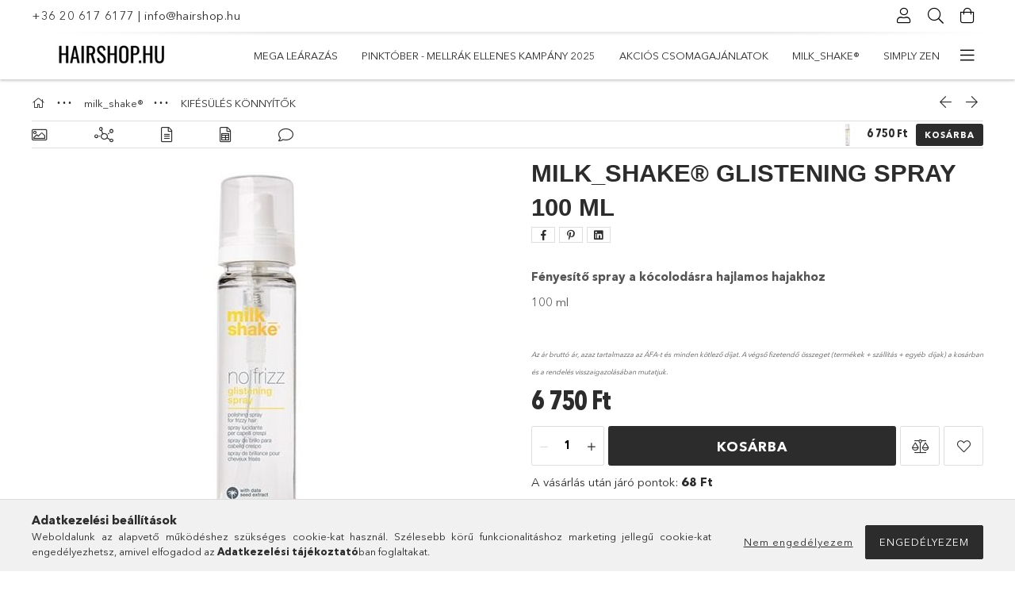

--- FILE ---
content_type: text/html; charset=UTF-8
request_url: https://www.hairshop.hu/milk-shake/glistening-fenyesito-spray-kocos-hajra
body_size: 31335
content:
<!DOCTYPE html>
<html lang="hu">
<head>
    <meta charset="utf-8">
<meta name="description" content="milk_shake® glistening spray 100 ml, Fényesítő spray a kócolodásra hajlamos hajakhoz 100 ml Az ár bruttó ár, azaz tartalmazza az ÁFA-t és minden kötlező díjat. ">
<meta name="robots" content="index, follow">
<meta http-equiv="X-UA-Compatible" content="IE=Edge">
<meta property="og:site_name" content="HAIRSHOP.HU" />
<meta property="og:title" content="milk_shake® glistening spray 100 ml">
<meta property="og:description" content="milk_shake® glistening spray 100 ml, Fényesítő spray a kócolodásra hajlamos hajakhoz 100 ml Az ár bruttó ár, azaz tartalmazza az ÁFA-t és minden kötlező díjat. ">
<meta property="og:type" content="product">
<meta property="og:url" content="https://www.hairshop.hu/milk-shake/glistening-fenyesito-spray-kocos-hajra">
<meta property="og:image" content="https://www.hairshop.hu/img/15636/858615/858615.jpg">
<meta name="google-site-verification" content="qRx_K_mLjfaQuCGagL7qOaLrEoCczwkDdF0M_KHSoDs">
<meta name="mobile-web-app-capable" content="yes">
<meta name="apple-mobile-web-app-capable" content="yes">
<meta name="MobileOptimized" content="320">
<meta name="HandheldFriendly" content="true">

<title>milk_shake® glistening spray 100 ml</title>


<script>
var service_type="shop";
var shop_url_main="https://www.hairshop.hu";
var actual_lang="hu";
var money_len="0";
var money_thousend=" ";
var money_dec=",";
var shop_id=15636;
var unas_design_url="https:"+"/"+"/"+"www.hairshop.hu"+"/"+"!common_design"+"/"+"base"+"/"+"001807"+"/";
var unas_design_code='001807';
var unas_base_design_code='1800';
var unas_design_ver=4;
var unas_design_subver=5;
var unas_shop_url='https://www.hairshop.hu';
var responsive="yes";
var price_nullcut_disable=1;
var config_plus=new Array();
config_plus['product_tooltip']=1;
config_plus['cart_redirect']=1;
config_plus['money_type']='Ft';
config_plus['money_type_display']='Ft';
var lang_text=new Array();

var UNAS = UNAS || {};
UNAS.shop={"base_url":'https://www.hairshop.hu',"domain":'www.hairshop.hu',"username":'hairshop.unas.hu',"id":15636,"lang":'hu',"currency_type":'Ft',"currency_code":'HUF',"currency_rate":'1',"currency_length":0,"base_currency_length":0,"canonical_url":'https://www.hairshop.hu/milk-shake/glistening-fenyesito-spray-kocos-hajra'};
UNAS.design={"code":'001807',"page":'product_details'};
UNAS.api_auth="9944f1225772a5d63951d0ea879bea9a";
UNAS.customer={"email":'',"id":0,"group_id":0,"without_registration":0};
UNAS.shop["category_id"]="906087";
UNAS.shop["sku"]="858615";
UNAS.shop["product_id"]="189560661";
UNAS.shop["only_private_customer_can_purchase"] = false;
 

UNAS.text = {
    "button_overlay_close": `Bezár`,
    "popup_window": `Felugró ablak`,
    "list": `lista`,
    "updating_in_progress": `frissítés folyamatban`,
    "updated": `frissítve`,
    "is_opened": `megnyitva`,
    "is_closed": `bezárva`,
    "deleted": `törölve`,
    "consent_granted": `hozzájárulás megadva`,
    "consent_rejected": `hozzájárulás elutasítva`,
    "field_is_incorrect": `mező hibás`,
    "error_title": `Hiba!`,
    "product_variants": `termék változatok`,
    "product_added_to_cart": `A termék a kosárba került`,
    "product_added_to_cart_with_qty_problem": `A termékből csak [qty_added_to_cart] [qty_unit] került kosárba`,
    "product_removed_from_cart": `A termék törölve a kosárból`,
    "reg_title_name": `Név`,
    "reg_title_company_name": `Cégnév`,
    "number_of_items_in_cart": `Kosárban lévő tételek száma`,
    "cart_is_empty": `A kosár üres`,
    "cart_updated": `A kosár frissült`
};


UNAS.text["delete_from_compare"]= `Törlés összehasonlításból`;
UNAS.text["comparison"]= `Összehasonlítás`;

UNAS.text["delete_from_favourites"]= `Törlés a kedvencek közül`;
UNAS.text["add_to_favourites"]= `Kedvencekhez`;






window.lazySizesConfig=window.lazySizesConfig || {};
window.lazySizesConfig.loadMode=1;
window.lazySizesConfig.loadHidden=false;

window.dataLayer = window.dataLayer || [];
function gtag(){dataLayer.push(arguments)};
gtag('js', new Date());
</script>

<script src="https://www.hairshop.hu/temp/shop_15636_3f4aef5a62ddc71831b94bb4afbd2873.js?mod_time=1769012909"></script>

<link href="https://www.hairshop.hu/temp/shop_15636_175c159356ce0ae4385208282ff7eb95.css?mod_time=1769012751" rel="stylesheet" type="text/css">

<link href="https://www.hairshop.hu/milk-shake/glistening-fenyesito-spray-kocos-hajra" rel="canonical">
<link id="favicon-16x16" rel="icon" type="image/png" href="https://www.hairshop.hu/shop_ordered/15636/pic/hs-favicon-16x16.png" sizes="16x16">
<link id="favicon-32x32" rel="icon" type="image/png" href="https://www.hairshop.hu/shop_ordered/15636/pic/hs-favicon-32x32.png" sizes="32x32">
<script>
        var google_consent=1;
    
        gtag('consent', 'default', {
           'ad_storage': 'denied',
           'ad_user_data': 'denied',
           'ad_personalization': 'denied',
           'analytics_storage': 'denied',
           'functionality_storage': 'denied',
           'personalization_storage': 'denied',
           'security_storage': 'granted'
        });

    
        gtag('consent', 'update', {
           'ad_storage': 'denied',
           'ad_user_data': 'denied',
           'ad_personalization': 'denied',
           'analytics_storage': 'denied',
           'functionality_storage': 'denied',
           'personalization_storage': 'denied',
           'security_storage': 'granted'
        });

        </script>
    <script async src="https://www.googletagmanager.com/gtag/js?id=G-7B1P42PX9V"></script>    <script>
    gtag('config', 'G-7B1P42PX9V');

        </script>
        <script>
    var google_analytics=1;

                gtag('event', 'view_item', {
              "currency": "HUF",
              "value": '6750',
              "items": [
                  {
                      "item_id": "858615",
                      "item_name": "milk_shake® glistening spray 100 ml",
                      "item_category": " milk_shake®/KIFÉSÜLÉS KÖNNYÍTŐK",
                      "price": '6750'
                  }
              ],
              'non_interaction': true
            });
               </script>
           <script>
        gtag('config', 'AW-628933487',{'allow_enhanced_conversions':true});
                </script>
            <script>
        var google_ads=1;

                gtag('event','remarketing', {
            'ecomm_pagetype': 'product',
            'ecomm_prodid': ["858615"],
            'ecomm_totalvalue': 6750        });
            </script>
    	<script>
	/* <![CDATA[ */
	$(document).ready(function() {
       $(document).bind("contextmenu",function(e) {
            return false;
       });
	});
	/* ]]> */
	</script>
	
    <script>
    var facebook_pixel=1;
    /* <![CDATA[ */
        !function(f,b,e,v,n,t,s){if(f.fbq)return;n=f.fbq=function(){n.callMethod?
            n.callMethod.apply(n,arguments):n.queue.push(arguments)};if(!f._fbq)f._fbq=n;
            n.push=n;n.loaded=!0;n.version='2.0';n.queue=[];t=b.createElement(e);t.async=!0;
            t.src=v;s=b.getElementsByTagName(e)[0];s.parentNode.insertBefore(t,s)}(window,
                document,'script','//connect.facebook.net/en_US/fbevents.js');

        fbq('init', '1045406943112621');
                fbq('track', 'PageView', {}, {eventID:'PageView.aXFRHVnHR1lyBuWHwV1pDQAAS0o'});
        
        fbq('track', 'ViewContent', {
            content_name: 'milk_shake® glistening spray 100 ml',
            content_category: ' milk_shake® > KIFÉSÜLÉS KÖNNYÍTŐK',
            content_ids: ['858615'],
            contents: [{'id': '858615', 'quantity': '1'}],
            content_type: 'product',
            value: 6750,
            currency: 'HUF'
        }, {eventID:'ViewContent.aXFRHVnHR1lyBuWHwV1pDQAAS0o'});

        
        $(document).ready(function() {
            $(document).on("addToCart", function(event, product_array){
                facebook_event('AddToCart',{
					content_name: product_array.name,
					content_category: product_array.category,
					content_ids: [product_array.sku],
					contents: [{'id': product_array.sku, 'quantity': product_array.qty}],
					content_type: 'product',
					value: product_array.price,
					currency: 'HUF'
				}, {eventID:'AddToCart.' + product_array.event_id});
            });

            $(document).on("addToFavourites", function(event, product_array){
                facebook_event('AddToWishlist', {
                    content_ids: [product_array.sku],
                    content_type: 'product'
                }, {eventID:'AddToFavourites.' + product_array.event_id});
            });
        });

    /* ]]> */
    </script>
        <!-- Tiktok pixel -->
        <script>
            !function (w, d, t) {
                w.TiktokAnalyticsObject=t;var ttq=w[t]=w[t]||[];ttq.methods=["page","track","identify","instances","debug","on","off","once","ready","alias","group","enableCookie","disableCookie"],ttq.setAndDefer=function(t,e){t[e]=function(){t.push([e].concat(Array.prototype.slice.call(arguments,0)))}};for(var i=0;i<ttq.methods.length;i++)ttq.setAndDefer(ttq,ttq.methods[i]);ttq.instance=function(t){for(var e=ttq._i[t]||[],n=0;n<ttq.methods.length;n++)ttq.setAndDefer(e,ttq.methods[n]);return e},ttq.load=function(e,n){var i="https://analytics.tiktok.com/i18n/pixel/events.js";ttq._i=ttq._i||{},ttq._i[e]=[],ttq._i[e]._u=i,ttq._t=ttq._t||{},ttq._t[e]=+new Date,ttq._o=ttq._o||{},ttq._o[e]=n||{};var o=document.createElement("script");o.type="text/javascript",o.async=!0,o.src=i+"?sdkid="+e+"&lib="+t;var a=document.getElementsByTagName("script")[0];a.parentNode.insertBefore(o,a)};

                ttq.load('<script> !function (w, d, t) {   w.TiktokAnalyticsObject=t;var ttq=w[t]=w[t]||[];ttq.methods=["page"');
                ttq.page();
            }(window, document, 'ttq');

            
            
            
            
            
                            ttq.track('ViewContent', {
                    content_type: "product",
                    content_id: "858615",
                    content_name: "milk_shake® glistening spray 100 ml",
                    content_category: " milk_shake®|KIFÉSÜLÉS KÖNNYÍTŐK",
                    price: "6750"
                })
            
            
            $(document).ready(function () {
                $(document).on('addToCart', function (event, product) {
                    ttq.track('AddToCart', {
                        content_type: 'product',
                        content_name: product.name,
                        content_id: product.sku,
                        content_category: product.category,
                        price: product.price,
                        quantity: product.qty
                    });
                });

                $(document).on('addToFavourites', function (event, product) {
                    ttq.track('AddToWishlist', {
                        content_type: 'product',
                        content_id: product.sku,
                        content_name: product.name,
                    });
                });
            });
        </script>
        <script>
(function(i,s,o,g,r,a,m){i['BarionAnalyticsObject']=r;i[r]=i[r]||function(){
    (i[r].q=i[r].q||[]).push(arguments)},i[r].l=1*new Date();a=s.createElement(o),
    m=s.getElementsByTagName(o)[0];a.async=1;a.src=g;m.parentNode.insertBefore(a,m)
})(window, document, 'script', 'https://pixel.barion.com/bp.js', 'bp');
                    
bp('init', 'addBarionPixelId', 'BP-TvmuJsJ6ua-BF');
</script>
<noscript><img height='1' width='1' style='display:none' alt='' src='https://pixel.barion.com/a.gif?__ba_pixel_id=BP-TvmuJsJ6ua-BF&ev=contentView&noscript=1'/></noscript>

<script id="barat_hud_sr_script">var hst = document.createElement("script");hst.src = "//admin.fogyasztobarat.hu/h-api.js";hst.type = "text/javascript";hst.setAttribute("data-id", "J6SL6GO2");hst.setAttribute("id", "fbarat");var hs = document.getElementById("barat_hud_sr_script");hs.parentNode.insertBefore(hst, hs);</script>



<meta name="p:domain_verify" content="92fe61a6e084b0eb7dde2e88478cab23"/>


    <meta content="width=device-width, initial-scale=1.0" name="viewport">
	<link rel="preload" href="https://www.hairshop.hu/!common_design/own/fonts/1800/customicons/custom-icons.woff2" as="font" type="font/woff2" crossorigin>
	<link rel="preload" href="https://www.hairshop.hu/!common_design/own/fonts/1800/customicons/custom-icons.woff" as="font" type="font/woff" crossorigin>
	<link rel="preload" href="https://www.hairshop.hu/!common_design/own/fonts/avenirnext/AvenirNextCyr-Bold.woff2" as="font" type="font/woff2" crossorigin>
	<link rel="preload" href="https://www.hairshop.hu/!common_design/own/fonts/avenirnext/AvenirNextCyr-Regular.woff2" as="font" type="font/woff2" crossorigin>
	<link rel="preload" href="https://www.hairshop.hu/!common_design/own/fonts/avenirnext/AvenirNextLTPro-BoldCn.woff2" as="font" type="font/woff2" crossorigin>
	<link rel="preload" href="https://www.hairshop.hu/!common_design/own/fonts/avenirnext/AvenirNextLTPro-Cn.woff2" as="font" type="font/woff2" crossorigin>

    
    

    
    
    


            <style>
                                    .banner_start_big-wrapper:not(.inited) > .slider-pro {position:absolute;top:0;left:50%;transform:translateX(-50%);}
                .banner_start_big-wrapper:not(.inited) {padding-top: calc(36.6492146597% + 40px);}
                 @media (max-width: 991.98px){ .banner_start_big-wrapper:not(.inited) { padding-top: calc(36.5927419355% + 40px);}}                  @media (max-width: 767.98px){ .banner_start_big-wrapper:not(.inited) { padding-top: calc(36.5885416667% + 40px);}}                  @media (max-width: 575.98px){ .banner_start_big-wrapper:not(.inited) { padding-top: calc(36.6319444444% + 40px);}}                 @media (min-width: 1921px){ .banner_start_big-wrapper:not(.inited) > .slider-pro { position: static;transform:none;top:unset;left:unset; } .banner_start_big-wrapper:not(.inited) { padding-top:0;} }
                            </style>
    
    
    
    
    
    
    
    
    
    
    
    
    
    
</head>

<body class='design_ver4 design_subver1 design_subver2 design_subver3 design_subver4 design_subver5' id="ud_shop_artdet">
    <div id="fb-root"></div>
    <script>
        window.fbAsyncInit = function() {
            FB.init({
                xfbml            : true,
                version          : 'v22.0'
            });
        };
    </script>
    <script async defer crossorigin="anonymous" src="https://connect.facebook.net/hu_HU/sdk.js"></script>
    <div id="image_to_cart" style="display:none; position:absolute; z-index:100000;"></div>
<div class="overlay_common overlay_warning" id="overlay_cart_add"></div>
<script>$(document).ready(function(){ overlay_init("cart_add",{"onBeforeLoad":false}); });</script>
<div id="overlay_login_outer"></div>	
	<script>
	$(document).ready(function(){
	    var login_redir_init="";

		$("#overlay_login_outer").overlay({
			onBeforeLoad: function() {
                var login_redir_temp=login_redir_init;
                if (login_redir_act!="") {
                    login_redir_temp=login_redir_act;
                    login_redir_act="";
                }

									$.ajax({
						type: "GET",
						async: true,
						url: "https://www.hairshop.hu/shop_ajax/ajax_popup_login.php",
						data: {
							shop_id:"15636",
							lang_master:"hu",
                            login_redir:login_redir_temp,
							explicit:"ok",
							get_ajax:"1"
						},
						success: function(data){
							$("#overlay_login_outer").html(data);
							if (unas_design_ver >= 5) $("#overlay_login_outer").modal('show');
							$('#overlay_login1 input[name=shop_pass_login]').keypress(function(e) {
								var code = e.keyCode ? e.keyCode : e.which;
								if(code.toString() == 13) {		
									document.form_login_overlay.submit();		
								}	
							});	
						}
					});
								},
			top: 50,
			mask: {
	color: "#000000",
	loadSpeed: 200,
	maskId: "exposeMaskOverlay",
	opacity: 0.7
},
			closeOnClick: (config_plus['overlay_close_on_click_forced'] === 1),
			onClose: function(event, overlayIndex) {
				$("#login_redir").val("");
			},
			load: false
		});
		
			});
	function overlay_login() {
		$(document).ready(function(){
			$("#overlay_login_outer").overlay().load();
		});
	}
	function overlay_login_remind() {
        if (unas_design_ver >= 5) {
            $("#overlay_remind").overlay().load();
        } else {
            $(document).ready(function () {
                $("#overlay_login_outer").overlay().close();
                setTimeout('$("#overlay_remind").overlay().load();', 250);
            });
        }
	}

    var login_redir_act="";
    function overlay_login_redir(redir) {
        login_redir_act=redir;
        $("#overlay_login_outer").overlay().load();
    }
	</script>  
	<div class="overlay_common overlay_info" id="overlay_remind"></div>
<script>$(document).ready(function(){ overlay_init("remind",[]); });</script>

	<script>
    	function overlay_login_error_remind() {
		$(document).ready(function(){
			load_login=0;
			$("#overlay_error").overlay().close();
			setTimeout('$("#overlay_remind").overlay().load();', 250);	
		});
	}
	</script>  
	<div class="overlay_common overlay_info" id="overlay_newsletter"></div>
<script>$(document).ready(function(){ overlay_init("newsletter",[]); });</script>

<script>
function overlay_newsletter() {
    $(document).ready(function(){
        $("#overlay_newsletter").overlay().load();
    });
}
</script>
<div class="overlay_common overlay_error" id="overlay_script"></div>
<script>$(document).ready(function(){ overlay_init("script",[]); });</script>
    <script>
    $(document).ready(function() {
        $.ajax({
            type: "GET",
            url: "https://www.hairshop.hu/shop_ajax/ajax_stat.php",
            data: {master_shop_id:"15636",get_ajax:"1"}
        });
    });
    </script>
    

<div id="container" class="page_shop_artdet_858615 w-100 overflow-hidden layout--product-details">

    <header class="header bg-white js-header">
        <div class="container">
            <div class="header__inner d-flex d-lg-block align-items-center flex-wrap">
                <div class="header-top-mobile d-lg-none w-100 position-relative">
                    


    <div class="js-element header_banner py-2 text-center font-s" data-element-name="header_banner">
                    <p><a href="tel:+36206176177">+36 20 617 6177</a> | <a href="mailto:info@hairshop.hu">info@hairshop.hu</a></p>
            </div>

                </div>
                <div class="header-top order-2 order-lg-0 ml-auto ml-lg-0 py-2 py-lg-0">
                    <div class="header-top__inner d-flex align-items-center position-relative">
                        <div class="header-top__left-side order-1 d-none d-lg-block">
                            


    <div class="js-element header_banner " data-element-name="header_banner">
                    <p><a href="tel:+36206176177">+36 20 617 6177</a> | <a href="mailto:info@hairshop.hu">info@hairshop.hu</a></p>
            </div>

                        </div>
                        <div class="header-top__right-side d-flex order-2 position-relative ml-auto">
                            <div class="cat-box--mobile js-dropdown-container">
                                <button class="cat-box__btn cat-box__btn--mobile js-dropdown--btn dropdown--btn d-lg-none" aria-label="Kategóriák">
                                    <span class="cat-box__btn-icon icon--hamburger"></span>
                                </button>
                                <div class="dropdown--content dropdown--content-r js-dropdown--content p-0">
                                    <div class="cat-box--mobile d-block h-100">
                                        <div id="responsive_cat_menu"><div id="responsive_cat_menu_content"><script>var responsive_menu='$(\'#responsive_cat_menu ul\').responsive_menu({ajax_type: "GET",ajax_param_str: "cat_key|aktcat",ajax_url: "https://www.hairshop.hu/shop_ajax/ajax_box_cat.php",ajax_data: "master_shop_id=15636&lang_master=hu&get_ajax=1&type=responsive_call&box_var_name=shop_cat&box_var_already=no&box_var_responsive=yes&box_var_section=content&box_var_highlight=yes&box_var_type=normal&box_var_multilevel_id=responsive_cat_menu",menu_id: "responsive_cat_menu"});'; </script><div class="responsive_menu"><div class="responsive_menu_nav"><div class="responsive_menu_navtop"><div class="responsive_menu_back "></div><div class="responsive_menu_title ">&nbsp;</div><div class="responsive_menu_close "></div></div><div class="responsive_menu_navbottom"></div></div><div class="responsive_menu_content"><ul style="display:none;"><li><div class="next_level_arrow"></div><span class="ajax_param">676207|906087</span><a href="https://www.hairshop.hu/Karacsonyi-csomagajanlatok" class="text_small has_child resp_clickable" onclick="return false;">MEGA LEÁRAZÁS</a></li><li><span class="ajax_param">666648|906087</span><a href="https://www.hairshop.hu/Pinktober-Mellrak-ellenes-kampany-2025" class="text_small resp_clickable" onclick="return false;">Pinktóber - Mellrák ellenes kampány 2025</a></li><li><div class="next_level_arrow"></div><span class="ajax_param">338693|906087</span><a href="https://www.hairshop.hu/csomagajanlatok" class="text_small has_child resp_clickable" onclick="return false;">Akciós csomagajánlatok</a></li><li class="active_menu"><div class="next_level_arrow"></div><span class="ajax_param">908928|906087</span><a href="https://www.hairshop.hu/milk-shake" class="text_small has_child resp_clickable" onclick="return false;"> milk_shake®</a></li><li><div class="next_level_arrow"></div><span class="ajax_param">989212|906087</span><a href="https://www.hairshop.hu/simply-zen" class="text_small has_child resp_clickable" onclick="return false;">simply zen</a></li><li><div class="next_level_arrow"></div><span class="ajax_param">333525|906087</span><a href="https://www.hairshop.hu/DEPOT" class="text_small has_child resp_clickable" onclick="return false;">DEPOT®</a></li><li><div class="next_level_arrow"></div><span class="ajax_param">695113|906087</span><a href="https://www.hairshop.hu/no-inhibition" class="text_small has_child resp_clickable" onclick="return false;">no inhibition</a></li><li><div class="next_level_arrow"></div><span class="ajax_param">877954|906087</span><a href="https://www.hairshop.hu/HAJTIPUS-SZERINT" class="text_small has_child resp_clickable" onclick="return false;">HAJTÍPUS SZERINT </a></li><li class="responsive_menu_item_page"><div class="next_level_arrow"></div><span class="ajax_param">9999999446984|0</span><a href="https://www.hairshop.hu/informaciok" class="text_small responsive_menu_page has_child resp_clickable" onclick="return false;" target="_top">Információk</a></li><li class="responsive_menu_item_page"><span class="ajax_param">9999999818295|0</span><a href="https://www.hairshop.hu/hajapolasi-tanacsok" class="text_small responsive_menu_page resp_clickable" onclick="return false;" target="_top">Blog</a></li></ul></div></div></div></div>
                                    </div>
                                </div>
                            </div>
                            <div class="lang-and-cur-col js-lang-and-cur js-dropdown-container">
                                <button class="lang-and-cur__btn js-dropdown--btn dropdown--btn" aria-label="Nyelv váltás Pénznem váltás">
                                    <span class="lang-and-cur__btn-icon icon--globe"></span>
                                </button>
                                <div class="lang-and-cur__dropdown dropdown--content dropdown--content-r js-dropdown--content">
                                    <div class="lang-and-cur__btn-close d-lg-none dropdown--btn-close js-dropdown--btn-close"></div>
                                    <div class="lang">
                                        <div class="lang__content"></div>
                                    </div>
                                    <div class="line-separator mt-2 d-none"></div>
                                    <div class="currency">
                                        <div class="currency__content"></div>
                                    </div>
                                </div>
                            </div>
                                <div class="profile-col js-dropdown-container">
        <button class="profile__btn js-profile-btn js-dropdown--btn dropdown--btn" id="profile__btn" data-orders="https://www.hairshop.hu/shop_order_track.php" aria-label="Profil">
            <span class="profile__btn-icon icon--head"></span>
        </button>
                    <div class="profile__dropdown dropdown--content dropdown--content-r js-dropdown--content d-xl-block">
                <div class="profile__btn-close icon--close btn btn--square btn-link d-lg-none dropdown--btn-close js-dropdown--btn-close"></div>
                <div class="login-box__loggedout-container">
                    <form name="form_login" action="https://www.hairshop.hu/shop_logincheck.php" method="post"><input name="file_back" type="hidden" value="/milk-shake/glistening-fenyesito-spray-kocos-hajra"><input type="hidden" name="login_redir" value="" id="login_redir">
                        <div class="login-box__form-inner">
                            <div class="login-box__input-field form-label-group">
                                <input name="shop_user_login" id="shop_user_login" aria-label="Email" placeholder='Email' type="email" autocomplete="email"                                       maxlength="100" class="form-control mb-1" spellcheck="false" autocapitalize="off" required
                                >
                                <label for="shop_user_login">Email</label>
                            </div>
                            <div class="login-box__input-field form-label-group">
                                <input name="shop_pass_login" id="shop_pass_login" aria-label="Jelszó" placeholder="Jelszó"
                                       type="password" maxlength="100" class="form-control mb-1"
                                       spellcheck="false" autocomplete="current-password" autocapitalize="off" required
                                >
                                <label for="shop_pass_login">Jelszó</label>
                            </div>
                            <button class="btn btn-primary btn-block">Belép</button>
                        </div>
                        <div class="btn-wrap">
                            <button type="button" class="login-box__remind-btn btn btn-link px-0 py-1 text-primary" onclick="overlay_login_remind()">Elfelejtettem a jelszavamat</button>
                        </div>
                    </form>

                    <div class="line-separator"></div>

                    <div class="login-box__other-buttons">
                        <div class="btn-wrap">
                            <a class="login-box__reg-btn btn btn-link py-2 pl-4" href="https://www.hairshop.hu/shop_reg.php?no_reg=0">Regisztráció</a>
                        </div>
                                                                    </div>
                </div>
            </div>
            </div>

                            <div class="search-col js-dropdown-container browser-is-chrome">
    <button class="search__btn js-search-btn js-dropdown--btn dropdown--btn" id="search__btn" aria-label="Keresés">
        <span class="search__btn-icon icon--search"></span>
    </button>
    <div class="search__dropdown dropdown--content js-dropdown--content dropdown--content-r d-xl-block">
        <div class="search__btn-close icon--close btn btn--square btn-link d-lg-none dropdown--btn-close js-dropdown--btn-close"></div>
        <div id="box_search_content" class="position-relative">
            <form name="form_include_search" id="form_include_search" action="https://www.hairshop.hu/shop_search.php" method="get">
            <div class="input-group form-label-group mb-0">
                <input data-stay-visible-breakpoint="992" name="search" id="box_search_input" value="" pattern=".{3,100}"
                       placeholder="Keresés" title="Hosszabb kereső kifejezést írj be!" type="text" maxlength="100" class="ac_input form-control js-search-input"
                       autocomplete="off" required                >
                <label for="box_search_input">Keresés</label>
                <div class="search-box__search-btn-outer input-group-append" title="Keresés">
                    <button class='search-btn btn btn-primary rounded border-primary text-center icon--search' aria-label="Keresés"></button>
                </div>
                <div class="search__loading">
                    <div class="loading-spinner--small"></div>
                </div>
            </div>
            <div class="search-box__mask"></div>
            </form>
            <div class="ac_results"></div>
        </div>
    </div>
</div>

                                                        <div class="cart-box-col flex-y-center">
                                <div class='cart-box flex-y-center js-dropdown-container'>
                                    <button class="cart-box__btn js-dropdown--btn dropdown--btn" aria-label="Kosár megtekintése">
                                        <span class="cart-box__btn-icon icon--cart">
                                                         <div id='box_cart_content' class='cart-box'>                    </div>    
                                        </span>
                                    </button>

                                    <div class="dropdown--content dropdown--content-r js-dropdown--content cart-box__dropdown js-cart-box__dropdown bg-white drop-shadow p-lg-4">
                                        <div class="cart-box__btn-close d-lg-none dropdown--btn-close js-dropdown--btn-close"></div>
                                        <div id="box_cart_content2" class="h-100">
                                            <div class="loading-spinner-wrapper text-center">
                                                <div class="loading-spinner--small" style="width:30px;height:30px;vertical-align:middle;"></div>
                                            </div>
                                            <script>
                                                $(document).ready(function(){
                                                    $('.cart-box__btn').click(function(){
                                                        let $this_btn = $(this);
                                                        const $box_cart_2 = $("#box_cart_content2");

                                                        if (!$this_btn.hasClass('ajax-loading') && !$this_btn.hasClass('is-loaded')) {
                                                            $.ajax({
                                                                type: "GET",
                                                                async: true,
                                                                url: "https://www.hairshop.hu/shop_ajax/ajax_box_cart.php?get_ajax=1&lang_master=hu&cart_num=2",
                                                                beforeSend:function(){
                                                                    $this_btn.addClass('ajax-loading');
                                                                    $box_cart_2.addClass('ajax-loading');
                                                                },
                                                                success: function (data) {
                                                                    $box_cart_2.html(data).removeClass('ajax-loading').addClass("is-loaded");
                                                                    $this_btn.removeClass('ajax-loading').addClass("is-loaded is-active");
                                                                }
                                                            });
                                                        }
                                                    });
                                                });
                                            </script>
                                            
                                        </div>
                                        <div class="loading-spinner"></div>
                                    </div>
                                </div>
                            </div>
                                                    </div>
                    </div>
                </div>
                <div class="header-bottom py-2 position-relative">
                    <div class="d-flex no-gutters align-items-center position-relative">
                        <div class="col-auto header-bottom__left-side">
                            



<div id="header_logo_img" class="js-element logo" data-element-name="header_logo">
                        <a href="https://www.hairshop.hu/">            <picture>
                                <source width="400" height="100" media="(max-width: 575.98px)"
                         srcset="https://www.hairshop.hu/!common_design/custom/hairshop.unas.hu/element/layout_hu_header_logo-200x50_1_small.png?time=1676993465 1x"
                >
                                                <source width="200" height="50" media="(max-width: 767.98px)"
                         srcset="https://www.hairshop.hu/!common_design/custom/hairshop.unas.hu/element/layout_hu_header_logo-200x50_1_default.png?time=1676993465 1x"
                >
                                                <source width="200" height="50" media="(max-width: 991.98px)"
                        srcset="https://www.hairshop.hu/!common_design/custom/hairshop.unas.hu/element/layout_hu_header_logo-200x50_1_default.png?time=1676993465 1x"
                >
                                <source media="(min-width: 992px)"
                        srcset="https://www.hairshop.hu/!common_design/custom/hairshop.unas.hu/element/layout_hu_header_logo-200x50_1_default.png?time=1676993465 1x">
                <img width="200" height="50" class="element__img" src="https://www.hairshop.hu/!common_design/custom/hairshop.unas.hu/element/layout_hu_header_logo-200x50_1_default.png?time=1676993465"
                     srcset="https://www.hairshop.hu/!common_design/custom/hairshop.unas.hu/element/layout_hu_header_logo-200x50_1_default.png?time=1676993465 1x"
                     alt="HAIRSHOP.HU"
                >
            </picture>
            </a>            </div>

                        </div>
                        <div class="col header-bottom__right-side">
                            <div class="header-menus--desktop d-flex align-items-center no-gutters">
                                <div class="col position-static">
                                    <ul class='header-menus d-flex justify-content-end'>
                                            <li class='cat-menu has-child js-cat-menu-676207' data-level="0" data-id="676207">
		<a class='cat-menu__name' href='https://www.hairshop.hu/Karacsonyi-csomagajanlatok' >
			MEGA LEÁRAZÁS
		</a>
                    <div class="cat-menu__dropdown ">
				<ul class="cat-menus-level-1 row gutters-5">
					



    <li class="cat-menu mb-5 js-cat-menu-125205" data-level="1" data-id="125205">
                <a href="https://www.hairshop.hu/MINI-SIZE-TERMEKEK-DISZCSOMAGOLASBAN" title="MINI SIZE TERMÉKEK - DÍSZCSOMAGOLÁSBAN " >
            <div class="cat-menu__img-wrapper mb-2">
                <div class="cat-menu__img-wrapper-inner position-relative">
                    <img class="cat-menu__img lazyload product-img" src="https://www.hairshop.hu/main_pic/space.gif"
                         data-src="https://www.hairshop.hu/img/15636/catpic_125205/185x132/125205.jpg?time=1767260399" data-srcset="https://www.hairshop.hu/img/15636/catpic_125205/370x264/125205.jpg?time=1767260399 2x" alt="MINI SIZE TERMÉKEK - DÍSZCSOMAGOLÁSBAN " title="MINI SIZE TERMÉKEK - DÍSZCSOMAGOLÁSBAN ">
                    <div class="loading-spinner"></div>
                </div>
            </div>
        </a>
        <a class="cat-menu__name line-clamp--2-12" href="https://www.hairshop.hu/MINI-SIZE-TERMEKEK-DISZCSOMAGOLASBAN" >
            MINI SIZE TERMÉKEK - DÍSZCSOMAGOLÁSBAN 
        </a>
            </li>
    <li class="cat-menu mb-5 js-cat-menu-572055" data-level="1" data-id="572055">
                <a href="https://www.hairshop.hu/TRIO-KIT-milk-shake" title="TRIO KIT - milk_shake®" >
            <div class="cat-menu__img-wrapper mb-2">
                <div class="cat-menu__img-wrapper-inner position-relative">
                    <img class="cat-menu__img lazyload product-img" src="https://www.hairshop.hu/main_pic/space.gif"
                         data-src="https://www.hairshop.hu/img/15636/catpic_572055/185x132/572055.jpg?time=1767259623" data-srcset="https://www.hairshop.hu/img/15636/catpic_572055/370x264/572055.jpg?time=1767259623 2x" alt="TRIO KIT - milk_shake®" title="TRIO KIT - milk_shake®">
                    <div class="loading-spinner"></div>
                </div>
            </div>
        </a>
        <a class="cat-menu__name line-clamp--2-12" href="https://www.hairshop.hu/TRIO-KIT-milk-shake" >
            TRIO KIT - milk_shake®
        </a>
            </li>
    <li class="cat-menu mb-5 js-cat-menu-235059" data-level="1" data-id="235059">
                <a href="https://www.hairshop.hu/TRIO-LUXURY-CSOMAGOK" title="TRIO LUXURY CSOMAGOK" >
            <div class="cat-menu__img-wrapper mb-2">
                <div class="cat-menu__img-wrapper-inner position-relative">
                    <img class="cat-menu__img lazyload product-img" src="https://www.hairshop.hu/main_pic/space.gif"
                         data-src="https://www.hairshop.hu/img/15636/catpic_235059/185x132/235059.jpg?time=1767259881" data-srcset="https://www.hairshop.hu/img/15636/catpic_235059/370x264/235059.jpg?time=1767259881 2x" alt="TRIO LUXURY CSOMAGOK" title="TRIO LUXURY CSOMAGOK">
                    <div class="loading-spinner"></div>
                </div>
            </div>
        </a>
        <a class="cat-menu__name line-clamp--2-12" href="https://www.hairshop.hu/TRIO-LUXURY-CSOMAGOK" >
            TRIO LUXURY CSOMAGOK
        </a>
            </li>
    <li class="cat-menu mb-5 js-cat-menu-844966" data-level="1" data-id="844966">
                <a href="https://www.hairshop.hu/DEPOT-ajandekcsomagok-ferfiaknak" title="DEPOT® - ajándékcsomagok férfiaknak " >
            <div class="cat-menu__img-wrapper mb-2">
                <div class="cat-menu__img-wrapper-inner position-relative">
                    <img class="cat-menu__img lazyload product-img" src="https://www.hairshop.hu/main_pic/space.gif"
                         data-src="https://www.hairshop.hu/img/15636/catpic_844966/185x132/844966.jpg?time=1767260217" data-srcset="https://www.hairshop.hu/img/15636/catpic_844966/370x264/844966.jpg?time=1767260217 2x" alt="DEPOT® - ajándékcsomagok férfiaknak " title="DEPOT® - ajándékcsomagok férfiaknak ">
                    <div class="loading-spinner"></div>
                </div>
            </div>
        </a>
        <a class="cat-menu__name line-clamp--2-12" href="https://www.hairshop.hu/DEPOT-ajandekcsomagok-ferfiaknak" >
            DEPOT® - ajándékcsomagok férfiaknak 
        </a>
            </li>
    <li class="cat-menu mb-5 js-cat-menu-266589" data-level="1" data-id="266589">
                <a href="https://www.hairshop.hu/simply-zen-ajandekcsomagok-a-termeszet-erejevel" title="simply zen - ajándékcsomagok a természet erejével" >
            <div class="cat-menu__img-wrapper mb-2">
                <div class="cat-menu__img-wrapper-inner position-relative">
                    <img class="cat-menu__img lazyload product-img" src="https://www.hairshop.hu/main_pic/space.gif"
                         data-src="https://www.hairshop.hu/img/15636/catpic_266589/185x132/266589.jpg?time=1767260366" data-srcset="https://www.hairshop.hu/img/15636/catpic_266589/370x264/266589.jpg?time=1767260366 2x" alt="simply zen - ajándékcsomagok a természet erejével" title="simply zen - ajándékcsomagok a természet erejével">
                    <div class="loading-spinner"></div>
                </div>
            </div>
        </a>
        <a class="cat-menu__name line-clamp--2-12" href="https://www.hairshop.hu/simply-zen-ajandekcsomagok-a-termeszet-erejevel" >
            simply zen - ajándékcsomagok a természet erejével
        </a>
            </li>

				</ul>
				            </div>
            </li>
    <li class='cat-menu js-cat-menu-666648' data-level="0" data-id="666648">
		<a class='cat-menu__name' href='https://www.hairshop.hu/Pinktober-Mellrak-ellenes-kampany-2025' >
			Pinktóber - Mellrák ellenes kampány 2025
		</a>
            </li>
    <li class='cat-menu has-child js-cat-menu-338693' data-level="0" data-id="338693">
		<a class='cat-menu__name' href='https://www.hairshop.hu/csomagajanlatok' >
			Akciós csomagajánlatok
		</a>
                    <div class="cat-menu__dropdown ">
				<ul class="cat-menus-level-1 row gutters-5">
					



    <li class="cat-menu mb-5 js-cat-menu-374421" data-level="1" data-id="374421">
                <a href="https://www.hairshop.hu/szoszos-hajra-csomagajanlat" title="szöszös hajra " >
            <div class="cat-menu__img-wrapper mb-2">
                <div class="cat-menu__img-wrapper-inner position-relative">
                    <img class="cat-menu__img lazyload product-img" src="https://www.hairshop.hu/main_pic/space.gif"
                         data-src="https://www.hairshop.hu/img/15636/catpic_374421/185x132/374421.jpg?time=1752132360" data-srcset="https://www.hairshop.hu/img/15636/catpic_374421/370x264/374421.jpg?time=1752132360 2x" alt="szöszös hajra " title="szöszös hajra ">
                    <div class="loading-spinner"></div>
                </div>
            </div>
        </a>
        <a class="cat-menu__name line-clamp--2-12" href="https://www.hairshop.hu/szoszos-hajra-csomagajanlat" >
            szöszös hajra 
        </a>
            </li>
    <li class="cat-menu mb-5 js-cat-menu-494494" data-level="1" data-id="494494">
                <a href="https://www.hairshop.hu/szaraz-hajra" title="száraz hajra " >
            <div class="cat-menu__img-wrapper mb-2">
                <div class="cat-menu__img-wrapper-inner position-relative">
                    <img class="cat-menu__img lazyload product-img" src="https://www.hairshop.hu/main_pic/space.gif"
                         data-src="https://www.hairshop.hu/img/15636/catpic_494494/185x132/494494.jpg?time=1742912740" data-srcset="https://www.hairshop.hu/img/15636/catpic_494494/370x264/494494.jpg?time=1742912740 2x" alt="száraz hajra " title="száraz hajra ">
                    <div class="loading-spinner"></div>
                </div>
            </div>
        </a>
        <a class="cat-menu__name line-clamp--2-12" href="https://www.hairshop.hu/szaraz-hajra" >
            száraz hajra 
        </a>
            </li>
    <li class="cat-menu mb-5 js-cat-menu-830893" data-level="1" data-id="830893">
                <a href="https://www.hairshop.hu/serult-hajra" title="sérült hajra " >
            <div class="cat-menu__img-wrapper mb-2">
                <div class="cat-menu__img-wrapper-inner position-relative">
                    <img class="cat-menu__img lazyload product-img" src="https://www.hairshop.hu/main_pic/space.gif"
                         data-src="https://www.hairshop.hu/img/15636/catpic_830893/185x132/830893.jpg?time=1742912764" data-srcset="https://www.hairshop.hu/img/15636/catpic_830893/370x264/830893.jpg?time=1742912764 2x" alt="sérült hajra " title="sérült hajra ">
                    <div class="loading-spinner"></div>
                </div>
            </div>
        </a>
        <a class="cat-menu__name line-clamp--2-12" href="https://www.hairshop.hu/serult-hajra" >
            sérült hajra 
        </a>
            </li>
    <li class="cat-menu mb-5 js-cat-menu-683424" data-level="1" data-id="683424">
                <a href="https://www.hairshop.hu/mindennapos-hasznalatra" title="mindennapos használatra " >
            <div class="cat-menu__img-wrapper mb-2">
                <div class="cat-menu__img-wrapper-inner position-relative">
                    <img class="cat-menu__img lazyload product-img" src="https://www.hairshop.hu/main_pic/space.gif"
                         data-src="https://www.hairshop.hu/img/15636/catpic_683424/185x132/683424.jpg?time=1742913235" data-srcset="https://www.hairshop.hu/img/15636/catpic_683424/370x264/683424.jpg?time=1742913235 2x" alt="mindennapos használatra " title="mindennapos használatra ">
                    <div class="loading-spinner"></div>
                </div>
            </div>
        </a>
        <a class="cat-menu__name line-clamp--2-12" href="https://www.hairshop.hu/mindennapos-hasznalatra" >
            mindennapos használatra 
        </a>
            </li>
    <li class="cat-menu mb-5 js-cat-menu-316215" data-level="1" data-id="316215">
                <a href="https://www.hairshop.hu/festett-hajra" title="festett hajra" >
            <div class="cat-menu__img-wrapper mb-2">
                <div class="cat-menu__img-wrapper-inner position-relative">
                    <img class="cat-menu__img lazyload product-img" src="https://www.hairshop.hu/main_pic/space.gif"
                         data-src="https://www.hairshop.hu/img/15636/catpic_316215/185x132/316215.jpg?time=1742912807" data-srcset="https://www.hairshop.hu/img/15636/catpic_316215/370x264/316215.jpg?time=1742912807 2x" alt="festett hajra" title="festett hajra">
                    <div class="loading-spinner"></div>
                </div>
            </div>
        </a>
        <a class="cat-menu__name line-clamp--2-12" href="https://www.hairshop.hu/festett-hajra" >
            festett hajra
        </a>
            </li>
    <li class="cat-menu mb-5 js-cat-menu-384563" data-level="1" data-id="384563">
                <a href="https://www.hairshop.hu/szoke-hajra" title="szőke hajra " >
            <div class="cat-menu__img-wrapper mb-2">
                <div class="cat-menu__img-wrapper-inner position-relative">
                    <img class="cat-menu__img lazyload product-img" src="https://www.hairshop.hu/main_pic/space.gif"
                         data-src="https://www.hairshop.hu/img/15636/catpic_384563/185x132/384563.jpg?time=1742912825" data-srcset="https://www.hairshop.hu/img/15636/catpic_384563/370x264/384563.jpg?time=1742912825 2x" alt="szőke hajra " title="szőke hajra ">
                    <div class="loading-spinner"></div>
                </div>
            </div>
        </a>
        <a class="cat-menu__name line-clamp--2-12" href="https://www.hairshop.hu/szoke-hajra" >
            szőke hajra 
        </a>
            </li>
    <li class="cat-menu mb-5 js-cat-menu-871174" data-level="1" data-id="871174">
                <a href="https://www.hairshop.hu/hamvasitok" title="hamvasítók " >
            <div class="cat-menu__img-wrapper mb-2">
                <div class="cat-menu__img-wrapper-inner position-relative">
                    <img class="cat-menu__img lazyload product-img" src="https://www.hairshop.hu/main_pic/space.gif"
                         data-src="https://www.hairshop.hu/img/15636/catpic_871174/185x132/871174.jpg?time=1742912875" data-srcset="https://www.hairshop.hu/img/15636/catpic_871174/370x264/871174.jpg?time=1742912875 2x" alt="hamvasítók " title="hamvasítók ">
                    <div class="loading-spinner"></div>
                </div>
            </div>
        </a>
        <a class="cat-menu__name line-clamp--2-12" href="https://www.hairshop.hu/hamvasitok" >
            hamvasítók 
        </a>
            </li>
    <li class="cat-menu mb-5 js-cat-menu-880124" data-level="1" data-id="880124">
                <a href="https://www.hairshop.hu/lelapulo-vekonyszalu-hajra" title="lelapuló, vékonyszálú hajra " >
            <div class="cat-menu__img-wrapper mb-2">
                <div class="cat-menu__img-wrapper-inner position-relative">
                    <img class="cat-menu__img lazyload product-img" src="https://www.hairshop.hu/main_pic/space.gif"
                         data-src="https://www.hairshop.hu/img/15636/catpic_880124/185x132/880124.jpg?time=1742912891" data-srcset="https://www.hairshop.hu/img/15636/catpic_880124/370x264/880124.jpg?time=1742912891 2x" alt="lelapuló, vékonyszálú hajra " title="lelapuló, vékonyszálú hajra ">
                    <div class="loading-spinner"></div>
                </div>
            </div>
        </a>
        <a class="cat-menu__name line-clamp--2-12" href="https://www.hairshop.hu/lelapulo-vekonyszalu-hajra" >
            lelapuló, vékonyszálú hajra 
        </a>
            </li>
    <li class="cat-menu mb-5 js-cat-menu-250459" data-level="1" data-id="250459">
                <a href="https://www.hairshop.hu/gondor-hajra" title="göndör hajra " >
            <div class="cat-menu__img-wrapper mb-2">
                <div class="cat-menu__img-wrapper-inner position-relative">
                    <img class="cat-menu__img lazyload product-img" src="https://www.hairshop.hu/main_pic/space.gif"
                         data-src="https://www.hairshop.hu/img/15636/catpic_250459/185x132/250459.jpg?time=1742912906" data-srcset="https://www.hairshop.hu/img/15636/catpic_250459/370x264/250459.jpg?time=1742912906 2x" alt="göndör hajra " title="göndör hajra ">
                    <div class="loading-spinner"></div>
                </div>
            </div>
        </a>
        <a class="cat-menu__name line-clamp--2-12" href="https://www.hairshop.hu/gondor-hajra" >
            göndör hajra 
        </a>
            </li>
    <li class="cat-menu mb-5 js-cat-menu-275005" data-level="1" data-id="275005">
                <a href="https://www.hairshop.hu/ritkulo-hajra" title="ritkuló hajra " >
            <div class="cat-menu__img-wrapper mb-2">
                <div class="cat-menu__img-wrapper-inner position-relative">
                    <img class="cat-menu__img lazyload product-img" src="https://www.hairshop.hu/main_pic/space.gif"
                         data-src="https://www.hairshop.hu/img/15636/catpic_275005/185x132/275005.jpg?time=1742912921" data-srcset="https://www.hairshop.hu/img/15636/catpic_275005/370x264/275005.jpg?time=1742912921 2x" alt="ritkuló hajra " title="ritkuló hajra ">
                    <div class="loading-spinner"></div>
                </div>
            </div>
        </a>
        <a class="cat-menu__name line-clamp--2-12" href="https://www.hairshop.hu/ritkulo-hajra" >
            ritkuló hajra 
        </a>
            </li>
    <li class="cat-menu mb-5 js-cat-menu-135025" data-level="1" data-id="135025">
                <a href="https://www.hairshop.hu/egyeb-csomagajanlatok" title="egyéb csomagajánlatok" >
            <div class="cat-menu__img-wrapper mb-2">
                <div class="cat-menu__img-wrapper-inner position-relative">
                    <img class="cat-menu__img lazyload product-img" src="https://www.hairshop.hu/main_pic/space.gif"
                         data-src="https://www.hairshop.hu/img/15636/catpic_135025/185x132/135025.jpg?time=1742983274" data-srcset="https://www.hairshop.hu/img/15636/catpic_135025/370x264/135025.jpg?time=1742983274 2x" alt="egyéb csomagajánlatok" title="egyéb csomagajánlatok">
                    <div class="loading-spinner"></div>
                </div>
            </div>
        </a>
        <a class="cat-menu__name line-clamp--2-12" href="https://www.hairshop.hu/egyeb-csomagajanlatok" >
            egyéb csomagajánlatok
        </a>
            </li>

				</ul>
				            </div>
            </li>
    <li class='cat-menu has-child js-cat-menu-908928' data-level="0" data-id="908928">
		<a class='cat-menu__name' href='https://www.hairshop.hu/milk-shake' >
			 milk_shake®
		</a>
                    <div class="cat-menu__dropdown ">
				<ul class="cat-menus-level-1 row gutters-5">
					



    <li class="cat-menu mb-5 js-cat-menu-654060" data-level="1" data-id="654060">
                <a href="https://www.hairshop.hu/milk-shake/festett-hajra" title="FESTETT HAJRA" >
            <div class="cat-menu__img-wrapper mb-2">
                <div class="cat-menu__img-wrapper-inner position-relative">
                    <img class="cat-menu__img lazyload product-img" src="https://www.hairshop.hu/main_pic/space.gif"
                         data-src="https://www.hairshop.hu/img/15636/catpic_654060/185x132/654060.jpg?time=1739955775" data-srcset="https://www.hairshop.hu/img/15636/catpic_654060/370x264/654060.jpg?time=1739955775 2x" alt="FESTETT HAJRA" title="FESTETT HAJRA">
                    <div class="loading-spinner"></div>
                </div>
            </div>
        </a>
        <a class="cat-menu__name line-clamp--2-12" href="https://www.hairshop.hu/milk-shake/festett-hajra" >
            FESTETT HAJRA
        </a>
            </li>
    <li class="cat-menu mb-5 js-cat-menu-863273" data-level="1" data-id="863273">
                <a href="https://www.hairshop.hu/milk-shake/melyhidtratalas" title="MÉLYHIDRATÁLÁS" >
            <div class="cat-menu__img-wrapper mb-2">
                <div class="cat-menu__img-wrapper-inner position-relative">
                    <img class="cat-menu__img lazyload product-img" src="https://www.hairshop.hu/main_pic/space.gif"
                         data-src="https://www.hairshop.hu/img/15636/catpic_863273/185x132/863273.jpg?time=1589203923" data-srcset="https://www.hairshop.hu/img/15636/catpic_863273/370x264/863273.jpg?time=1589203923 2x" alt="MÉLYHIDRATÁLÁS" title="MÉLYHIDRATÁLÁS">
                    <div class="loading-spinner"></div>
                </div>
            </div>
        </a>
        <a class="cat-menu__name line-clamp--2-12" href="https://www.hairshop.hu/milk-shake/melyhidtratalas" >
            MÉLYHIDRATÁLÁS
        </a>
            </li>
    <li class="cat-menu mb-5 js-cat-menu-830880" data-level="1" data-id="830880">
                <a href="https://www.hairshop.hu/milk-shake/kondicionalt-fenyes-haj" title="KONDÍCIONÁLT, FÉNYES HAJ" >
            <div class="cat-menu__img-wrapper mb-2">
                <div class="cat-menu__img-wrapper-inner position-relative">
                    <img class="cat-menu__img lazyload product-img" src="https://www.hairshop.hu/main_pic/space.gif"
                         data-src="https://www.hairshop.hu/img/15636/catpic_830880/185x132/830880.jpg?time=1589204350" data-srcset="https://www.hairshop.hu/img/15636/catpic_830880/370x264/830880.jpg?time=1589204350 2x" alt="KONDÍCIONÁLT, FÉNYES HAJ" title="KONDÍCIONÁLT, FÉNYES HAJ">
                    <div class="loading-spinner"></div>
                </div>
            </div>
        </a>
        <a class="cat-menu__name line-clamp--2-12" href="https://www.hairshop.hu/milk-shake/kondicionalt-fenyes-haj" >
            KONDÍCIONÁLT, FÉNYES HAJ
        </a>
            </li>
    <li class="cat-menu mb-5 js-cat-menu-679958" data-level="1" data-id="679958">
                <a href="https://www.hairshop.hu/INCREDIBLE-ragyogo-egeszseges-haj" title="INCREDIBLE -ragyógó, egészséges haj" >
            <div class="cat-menu__img-wrapper mb-2">
                <div class="cat-menu__img-wrapper-inner position-relative">
                    <img class="cat-menu__img lazyload product-img" src="https://www.hairshop.hu/main_pic/space.gif"
                         data-src="https://www.hairshop.hu/img/15636/catpic_679958/185x132/679958.jpg?time=1736337792" data-srcset="https://www.hairshop.hu/img/15636/catpic_679958/370x264/679958.jpg?time=1736337792 2x" alt="INCREDIBLE -ragyógó, egészséges haj" title="INCREDIBLE -ragyógó, egészséges haj">
                    <div class="loading-spinner"></div>
                </div>
            </div>
        </a>
        <a class="cat-menu__name line-clamp--2-12" href="https://www.hairshop.hu/INCREDIBLE-ragyogo-egeszseges-haj" >
            INCREDIBLE -ragyógó, egészséges haj
        </a>
            </li>
    <li class="cat-menu mb-5 js-cat-menu-638675" data-level="1" data-id="638675">
                <a href="https://www.hairshop.hu/SZOSZOS-HAJRA" title="SZÖSZÖS HAJRA " >
            <div class="cat-menu__img-wrapper mb-2">
                <div class="cat-menu__img-wrapper-inner position-relative">
                    <img class="cat-menu__img lazyload product-img" src="https://www.hairshop.hu/main_pic/space.gif"
                         data-src="https://www.hairshop.hu/img/15636/catpic_638675/185x132/638675.jpg?time=1751980097" data-srcset="https://www.hairshop.hu/img/15636/catpic_638675/370x264/638675.jpg?time=1751980097 2x" alt="SZÖSZÖS HAJRA " title="SZÖSZÖS HAJRA ">
                    <div class="loading-spinner"></div>
                </div>
            </div>
        </a>
        <a class="cat-menu__name line-clamp--2-12" href="https://www.hairshop.hu/SZOSZOS-HAJRA" >
            SZÖSZÖS HAJRA 
        </a>
            </li>
    <li class="cat-menu mb-5 js-cat-menu-570947" data-level="1" data-id="570947">
                <a href="https://www.hairshop.hu/milk-shake/hamvasitok" title="HAMVASÍTÓK" >
            <div class="cat-menu__img-wrapper mb-2">
                <div class="cat-menu__img-wrapper-inner position-relative">
                    <img class="cat-menu__img lazyload product-img" src="https://www.hairshop.hu/main_pic/space.gif"
                         data-src="https://www.hairshop.hu/img/15636/catpic_570947/185x132/570947.jpg?time=1739957042" data-srcset="https://www.hairshop.hu/img/15636/catpic_570947/370x264/570947.jpg?time=1739957042 2x" alt="HAMVASÍTÓK" title="HAMVASÍTÓK">
                    <div class="loading-spinner"></div>
                </div>
            </div>
        </a>
        <a class="cat-menu__name line-clamp--2-12" href="https://www.hairshop.hu/milk-shake/hamvasitok" >
            HAMVASÍTÓK
        </a>
            </li>
    <li class="cat-menu mb-5 js-cat-menu-515942" data-level="1" data-id="515942">
                <a href="https://www.hairshop.hu/milk-shake/gondor-hajra" title="GÖNDÖR HAJRA" >
            <div class="cat-menu__img-wrapper mb-2">
                <div class="cat-menu__img-wrapper-inner position-relative">
                    <img class="cat-menu__img lazyload product-img" src="https://www.hairshop.hu/main_pic/space.gif"
                         data-src="https://www.hairshop.hu/img/15636/catpic_515942/185x132/515942.jpg?time=1589204885" data-srcset="https://www.hairshop.hu/img/15636/catpic_515942/370x264/515942.jpg?time=1589204885 2x" alt="GÖNDÖR HAJRA" title="GÖNDÖR HAJRA">
                    <div class="loading-spinner"></div>
                </div>
            </div>
        </a>
        <a class="cat-menu__name line-clamp--2-12" href="https://www.hairshop.hu/milk-shake/gondor-hajra" >
            GÖNDÖR HAJRA
        </a>
            </li>
    <li class="cat-menu mb-5 js-cat-menu-725738" data-level="1" data-id="725738">
                <a href="https://www.hairshop.hu/milk-shake/szoke-hajra" title="SZŐKE HAJRA" >
            <div class="cat-menu__img-wrapper mb-2">
                <div class="cat-menu__img-wrapper-inner position-relative">
                    <img class="cat-menu__img lazyload product-img" src="https://www.hairshop.hu/main_pic/space.gif"
                         data-src="https://www.hairshop.hu/img/15636/catpic_725738/185x132/725738.jpg?time=1602613255" data-srcset="https://www.hairshop.hu/img/15636/catpic_725738/370x264/725738.jpg?time=1602613255 2x" alt="SZŐKE HAJRA" title="SZŐKE HAJRA">
                    <div class="loading-spinner"></div>
                </div>
            </div>
        </a>
        <a class="cat-menu__name line-clamp--2-12" href="https://www.hairshop.hu/milk-shake/szoke-hajra" >
            SZŐKE HAJRA
        </a>
            </li>
    <li class="cat-menu mb-5 js-cat-menu-691696" data-level="1" data-id="691696">
                <a href="https://www.hairshop.hu/milk-shake/volumennoveles" title="VOLUMENNÖVELÉS" >
            <div class="cat-menu__img-wrapper mb-2">
                <div class="cat-menu__img-wrapper-inner position-relative">
                    <img class="cat-menu__img lazyload product-img" src="https://www.hairshop.hu/main_pic/space.gif"
                         data-src="https://www.hairshop.hu/img/15636/catpic_691696/185x132/691696.jpg?time=1589205241" data-srcset="https://www.hairshop.hu/img/15636/catpic_691696/370x264/691696.jpg?time=1589205241 2x" alt="VOLUMENNÖVELÉS" title="VOLUMENNÖVELÉS">
                    <div class="loading-spinner"></div>
                </div>
            </div>
        </a>
        <a class="cat-menu__name line-clamp--2-12" href="https://www.hairshop.hu/milk-shake/volumennoveles" >
            VOLUMENNÖVELÉS
        </a>
            </li>
    <li class="cat-menu mb-5 js-cat-menu-420018" data-level="1" data-id="420018">
                <a href="https://www.hairshop.hu/milk-shake/mindennapos-hasznalat" title="MINDENNAPOS HASZNÁLAT" >
            <div class="cat-menu__img-wrapper mb-2">
                <div class="cat-menu__img-wrapper-inner position-relative">
                    <img class="cat-menu__img lazyload product-img" src="https://www.hairshop.hu/main_pic/space.gif"
                         data-src="https://www.hairshop.hu/img/15636/catpic_420018/185x132/420018.jpg?time=1739955758" data-srcset="https://www.hairshop.hu/img/15636/catpic_420018/370x264/420018.jpg?time=1739955758 2x" alt="MINDENNAPOS HASZNÁLAT" title="MINDENNAPOS HASZNÁLAT">
                    <div class="loading-spinner"></div>
                </div>
            </div>
        </a>
        <a class="cat-menu__name line-clamp--2-12" href="https://www.hairshop.hu/milk-shake/mindennapos-hasznalat" >
            MINDENNAPOS HASZNÁLAT
        </a>
            </li>
    <li class="cat-menu mb-5 js-cat-menu-326853" data-level="1" data-id="326853">
                <a href="https://www.hairshop.hu/milk-shake/hajszerkezet-javitok" title="HAJSZERKEZET JAVÍTÓK" >
            <div class="cat-menu__img-wrapper mb-2">
                <div class="cat-menu__img-wrapper-inner position-relative">
                    <img class="cat-menu__img lazyload product-img" src="https://www.hairshop.hu/main_pic/space.gif"
                         data-src="https://www.hairshop.hu/img/15636/catpic_326853/185x132/326853.jpg?time=1599041651" data-srcset="https://www.hairshop.hu/img/15636/catpic_326853/370x264/326853.jpg?time=1599041651 2x" alt="HAJSZERKEZET JAVÍTÓK" title="HAJSZERKEZET JAVÍTÓK">
                    <div class="loading-spinner"></div>
                </div>
            </div>
        </a>
        <a class="cat-menu__name line-clamp--2-12" href="https://www.hairshop.hu/milk-shake/hajszerkezet-javitok" >
            HAJSZERKEZET JAVÍTÓK
        </a>
            </li>
    <li class="cat-menu mb-5 js-cat-menu-633149" data-level="1" data-id="633149">
                <a href="https://www.hairshop.hu/milk-shake/termeszetes-hajtaplalas" title="TERMÉSZETES HAJTÁPLÁLÁS" >
            <div class="cat-menu__img-wrapper mb-2">
                <div class="cat-menu__img-wrapper-inner position-relative">
                    <img class="cat-menu__img lazyload product-img" src="https://www.hairshop.hu/main_pic/space.gif"
                         data-src="https://www.hairshop.hu/img/15636/catpic_633149/185x132/633149.jpg?time=1589206055" data-srcset="https://www.hairshop.hu/img/15636/catpic_633149/370x264/633149.jpg?time=1589206055 2x" alt="TERMÉSZETES HAJTÁPLÁLÁS" title="TERMÉSZETES HAJTÁPLÁLÁS">
                    <div class="loading-spinner"></div>
                </div>
            </div>
        </a>
        <a class="cat-menu__name line-clamp--2-12" href="https://www.hairshop.hu/milk-shake/termeszetes-hajtaplalas" >
            TERMÉSZETES HAJTÁPLÁLÁS
        </a>
            </li>
    <li class="cat-menu mb-5 js-cat-menu-945586" data-level="1" data-id="945586">
                <a href="https://www.hairshop.hu/milk-shake/hidratalas-argan-olajjal" title="HIDRATÁLÁS ARGÁNOLAJJAL" >
            <div class="cat-menu__img-wrapper mb-2">
                <div class="cat-menu__img-wrapper-inner position-relative">
                    <img class="cat-menu__img lazyload product-img" src="https://www.hairshop.hu/main_pic/space.gif"
                         data-src="https://www.hairshop.hu/img/15636/catpic_945586/185x132/945586.jpg?time=1589206310" data-srcset="https://www.hairshop.hu/img/15636/catpic_945586/370x264/945586.jpg?time=1589206310 2x" alt="HIDRATÁLÁS ARGÁNOLAJJAL" title="HIDRATÁLÁS ARGÁNOLAJJAL">
                    <div class="loading-spinner"></div>
                </div>
            </div>
        </a>
        <a class="cat-menu__name line-clamp--2-12" href="https://www.hairshop.hu/milk-shake/hidratalas-argan-olajjal" >
            HIDRATÁLÁS ARGÁNOLAJJAL
        </a>
            </li>
    <li class="cat-menu mb-5 js-cat-menu-906087" data-level="1" data-id="906087">
                <a href="https://www.hairshop.hu/milk-shake/kifesules-konnyitok" title="KIFÉSÜLÉS KÖNNYÍTŐK" >
            <div class="cat-menu__img-wrapper mb-2">
                <div class="cat-menu__img-wrapper-inner position-relative">
                    <img class="cat-menu__img lazyload product-img" src="https://www.hairshop.hu/main_pic/space.gif"
                         data-src="https://www.hairshop.hu/img/15636/catpic_906087/185x132/906087.jpg?time=1589206577" data-srcset="https://www.hairshop.hu/img/15636/catpic_906087/370x264/906087.jpg?time=1589206577 2x" alt="KIFÉSÜLÉS KÖNNYÍTŐK" title="KIFÉSÜLÉS KÖNNYÍTŐK">
                    <div class="loading-spinner"></div>
                </div>
            </div>
        </a>
        <a class="cat-menu__name line-clamp--2-12" href="https://www.hairshop.hu/milk-shake/kifesules-konnyitok" >
            KIFÉSÜLÉS KÖNNYÍTŐK
        </a>
            </li>
    <li class="cat-menu mb-5 js-cat-menu-712915" data-level="1" data-id="712915">
                <a href="https://www.hairshop.hu/milk-shake/melytisztitas" title="MÉLYTISZTÍTÁS" >
            <div class="cat-menu__img-wrapper mb-2">
                <div class="cat-menu__img-wrapper-inner position-relative">
                    <img class="cat-menu__img lazyload product-img" src="https://www.hairshop.hu/main_pic/space.gif"
                         data-src="https://www.hairshop.hu/img/15636/catpic_712915/185x132/712915.jpg?time=1739964895" data-srcset="https://www.hairshop.hu/img/15636/catpic_712915/370x264/712915.jpg?time=1739964895 2x" alt="MÉLYTISZTÍTÁS" title="MÉLYTISZTÍTÁS">
                    <div class="loading-spinner"></div>
                </div>
            </div>
        </a>
        <a class="cat-menu__name line-clamp--2-12" href="https://www.hairshop.hu/milk-shake/melytisztitas" >
            MÉLYTISZTÍTÁS
        </a>
            </li>
    <li class="cat-menu mb-5 js-cat-menu-617416" data-level="1" data-id="617416">
                <a href="https://www.hairshop.hu/FRISSITES-ELENKITES" title="FRISSÍTÉS, ÉLÉNKÍTÉS " >
            <div class="cat-menu__img-wrapper mb-2">
                <div class="cat-menu__img-wrapper-inner position-relative">
                    <img class="cat-menu__img lazyload product-img" src="https://www.hairshop.hu/main_pic/space.gif"
                         data-src="https://www.hairshop.hu/img/15636/catpic_617416/185x132/617416.jpg?time=1675755605" data-srcset="https://www.hairshop.hu/img/15636/catpic_617416/278x198/617416.jpg?time=1675755605 1.5x" alt="FRISSÍTÉS, ÉLÉNKÍTÉS " title="FRISSÍTÉS, ÉLÉNKÍTÉS ">
                    <div class="loading-spinner"></div>
                </div>
            </div>
        </a>
        <a class="cat-menu__name line-clamp--2-12" href="https://www.hairshop.hu/FRISSITES-ELENKITES" >
            FRISSÍTÉS, ÉLÉNKÍTÉS 
        </a>
            </li>
    <li class="cat-menu mb-5 js-cat-menu-806265" data-level="1" data-id="806265">
                <a href="https://www.hairshop.hu/milk-shake/fejbor-apolas" title="FEJBŐR ÁPOLÁS" >
            <div class="cat-menu__img-wrapper mb-2">
                <div class="cat-menu__img-wrapper-inner position-relative">
                    <img class="cat-menu__img lazyload product-img" src="https://www.hairshop.hu/main_pic/space.gif"
                         data-src="https://www.hairshop.hu/img/15636/catpic_806265/185x132/806265.jpg?time=1589207237" data-srcset="https://www.hairshop.hu/img/15636/catpic_806265/370x264/806265.jpg?time=1589207237 2x" alt="FEJBŐR ÁPOLÁS" title="FEJBŐR ÁPOLÁS">
                    <div class="loading-spinner"></div>
                </div>
            </div>
        </a>
        <a class="cat-menu__name line-clamp--2-12" href="https://www.hairshop.hu/milk-shake/fejbor-apolas" >
            FEJBŐR ÁPOLÁS
        </a>
            </li>
    <li class="cat-menu mb-5 js-cat-menu-302042" data-level="1" data-id="302042">
                <a href="https://www.hairshop.hu/milk-shake-PINK-LEMONADe" title=" milk_shake® PINK LEMONADE" >
            <div class="cat-menu__img-wrapper mb-2">
                <div class="cat-menu__img-wrapper-inner position-relative">
                    <img class="cat-menu__img lazyload product-img" src="https://www.hairshop.hu/main_pic/space.gif"
                         data-src="https://www.hairshop.hu/img/15636/catpic_302042/185x132/302042.jpg?time=1691582744" data-srcset="https://www.hairshop.hu/img/15636/catpic_302042/370x264/302042.jpg?time=1691582744 2x" alt=" milk_shake® PINK LEMONADE" title=" milk_shake® PINK LEMONADE">
                    <div class="loading-spinner"></div>
                </div>
            </div>
        </a>
        <a class="cat-menu__name line-clamp--2-12" href="https://www.hairshop.hu/milk-shake-PINK-LEMONADe" >
             milk_shake® PINK LEMONADE
        </a>
            </li>
    <li class="cat-menu mb-5 js-cat-menu-231850" data-level="1" data-id="231850">
                <a href="https://www.hairshop.hu/milk-shake-INSTA-light-tukorfenyhatas" title=" milk_shake® INSTA.light - tükörfényhatás" >
            <div class="cat-menu__img-wrapper mb-2">
                <div class="cat-menu__img-wrapper-inner position-relative">
                    <img class="cat-menu__img lazyload product-img" src="https://www.hairshop.hu/main_pic/space.gif"
                         data-src="https://www.hairshop.hu/img/15636/catpic_231850/185x132/231850.jpg?time=1691582957" data-srcset="https://www.hairshop.hu/img/15636/catpic_231850/370x264/231850.jpg?time=1691582957 2x" alt=" milk_shake® INSTA.light - tükörfényhatás" title=" milk_shake® INSTA.light - tükörfényhatás">
                    <div class="loading-spinner"></div>
                </div>
            </div>
        </a>
        <a class="cat-menu__name line-clamp--2-12" href="https://www.hairshop.hu/milk-shake-INSTA-light-tukorfenyhatas" >
             milk_shake® INSTA.light - tükörfényhatás
        </a>
            </li>
    <li class="cat-menu mb-5 js-cat-menu-862225" data-level="1" data-id="862225">
                <a href="https://www.hairshop.hu/milk-shake-DONUT-CARE-szilard-samponok" title="milk_shake DONUT CARE - szilárd samponok  " >
            <div class="cat-menu__img-wrapper mb-2">
                <div class="cat-menu__img-wrapper-inner position-relative">
                    <img class="cat-menu__img lazyload product-img" src="https://www.hairshop.hu/main_pic/space.gif"
                         data-src="https://www.hairshop.hu/img/15636/catpic_862225/185x132/862225.jpg?time=1721223808" data-srcset="https://www.hairshop.hu/img/15636/catpic_862225/370x264/862225.jpg?time=1721223808 2x" alt="milk_shake DONUT CARE - szilárd samponok  " title="milk_shake DONUT CARE - szilárd samponok  ">
                    <div class="loading-spinner"></div>
                </div>
            </div>
        </a>
        <a class="cat-menu__name line-clamp--2-12" href="https://www.hairshop.hu/milk-shake-DONUT-CARE-szilard-samponok" >
            milk_shake DONUT CARE - szilárd samponok  
        </a>
            </li>
    <li class="cat-menu mb-5 js-cat-menu-184010" data-level="1" data-id="184010">
                <a href="https://www.hairshop.hu/milk-shake/styling-finish" title="STYLING ÉS FINISH" >
            <div class="cat-menu__img-wrapper mb-2">
                <div class="cat-menu__img-wrapper-inner position-relative">
                    <img class="cat-menu__img lazyload product-img" src="https://www.hairshop.hu/main_pic/space.gif"
                         data-src="https://www.hairshop.hu/img/15636/catpic_184010/185x132/184010.jpg?time=1589207929" data-srcset="https://www.hairshop.hu/img/15636/catpic_184010/370x264/184010.jpg?time=1589207929 2x" alt="STYLING ÉS FINISH" title="STYLING ÉS FINISH">
                    <div class="loading-spinner"></div>
                </div>
            </div>
        </a>
        <a class="cat-menu__name line-clamp--2-12" href="https://www.hairshop.hu/milk-shake/styling-finish" >
            STYLING ÉS FINISH
        </a>
            </li>
    <li class="cat-menu mb-5 js-cat-menu-193847" data-level="1" data-id="193847">
                <a href="https://www.hairshop.hu/milk-shake/szinezett-hajhabok" title="SZÍNEZETT KONDÍCIONÁLÓ HABOK" >
            <div class="cat-menu__img-wrapper mb-2">
                <div class="cat-menu__img-wrapper-inner position-relative">
                    <img class="cat-menu__img lazyload product-img" src="https://www.hairshop.hu/main_pic/space.gif"
                         data-src="https://www.hairshop.hu/img/15636/catpic_193847/185x132/193847.jpg?time=1612437759" data-srcset="https://www.hairshop.hu/img/15636/catpic_193847/370x264/193847.jpg?time=1612437759 2x" alt="SZÍNEZETT KONDÍCIONÁLÓ HABOK" title="SZÍNEZETT KONDÍCIONÁLÓ HABOK">
                    <div class="loading-spinner"></div>
                </div>
            </div>
        </a>
        <a class="cat-menu__name line-clamp--2-12" href="https://www.hairshop.hu/milk-shake/szinezett-hajhabok" >
            SZÍNEZETT KONDÍCIONÁLÓ HABOK
        </a>
            </li>
    <li class="cat-menu mb-5 js-cat-menu-409464" data-level="1" data-id="409464">
                <a href="https://www.hairshop.hu/milk-shake/hajto-szinezok" title="HAJTŐ SZÍNEZŐK" >
            <div class="cat-menu__img-wrapper mb-2">
                <div class="cat-menu__img-wrapper-inner position-relative">
                    <img class="cat-menu__img lazyload product-img" src="https://www.hairshop.hu/main_pic/space.gif"
                         data-src="https://www.hairshop.hu/img/15636/catpic_409464/185x132/409464.jpg?time=1611818756" data-srcset="https://www.hairshop.hu/img/15636/catpic_409464/370x264/409464.jpg?time=1611818756 2x" alt="HAJTŐ SZÍNEZŐK" title="HAJTŐ SZÍNEZŐK">
                    <div class="loading-spinner"></div>
                </div>
            </div>
        </a>
        <a class="cat-menu__name line-clamp--2-12" href="https://www.hairshop.hu/milk-shake/hajto-szinezok" >
            HAJTŐ SZÍNEZŐK
        </a>
            </li>
    <li class="cat-menu mb-5 js-cat-menu-272867" data-level="1" data-id="272867">
                <a href="https://www.hairshop.hu/MILK-SHAKE-MINI-SIZE" title="MILK_SHAKE - TRAVEL SIZE" >
            <div class="cat-menu__img-wrapper mb-2">
                <div class="cat-menu__img-wrapper-inner position-relative">
                    <img class="cat-menu__img lazyload product-img" src="https://www.hairshop.hu/main_pic/space.gif"
                         data-src="https://www.hairshop.hu/img/15636/catpic_272867/185x132/272867.jpg?time=1691583751" data-srcset="https://www.hairshop.hu/img/15636/catpic_272867/370x264/272867.jpg?time=1691583751 2x" alt="MILK_SHAKE - TRAVEL SIZE" title="MILK_SHAKE - TRAVEL SIZE">
                    <div class="loading-spinner"></div>
                </div>
            </div>
        </a>
        <a class="cat-menu__name line-clamp--2-12" href="https://www.hairshop.hu/MILK-SHAKE-MINI-SIZE" >
            MILK_SHAKE - TRAVEL SIZE
        </a>
            </li>
    <li class="cat-menu mb-5 js-cat-menu-657092" data-level="1" data-id="657092">
                <a href="https://www.hairshop.hu/milk-shake-body-care-testapolas" title=" milk_shake® body care - testápolás " >
            <div class="cat-menu__img-wrapper mb-2">
                <div class="cat-menu__img-wrapper-inner position-relative">
                    <img class="cat-menu__img lazyload product-img" src="https://www.hairshop.hu/main_pic/space.gif"
                         data-src="https://www.hairshop.hu/img/15636/catpic_657092/185x132/657092.jpg?time=1678445029" data-srcset="https://www.hairshop.hu/img/15636/catpic_657092/370x264/657092.jpg?time=1678445029 2x" alt=" milk_shake® body care - testápolás " title=" milk_shake® body care - testápolás ">
                    <div class="loading-spinner"></div>
                </div>
            </div>
        </a>
        <a class="cat-menu__name line-clamp--2-12" href="https://www.hairshop.hu/milk-shake-body-care-testapolas" >
             milk_shake® body care - testápolás 
        </a>
            </li>
    <li class="cat-menu mb-5 js-cat-menu-859325" data-level="1" data-id="859325">
                <a href="https://www.hairshop.hu/SUNMORE" title="SUN&MORE" >
            <div class="cat-menu__img-wrapper mb-2">
                <div class="cat-menu__img-wrapper-inner position-relative">
                    <img class="cat-menu__img lazyload product-img" src="https://www.hairshop.hu/main_pic/space.gif"
                         data-src="https://www.hairshop.hu/img/15636/catpic_859325/185x132/859325.jpg?time=1683898603" data-srcset="https://www.hairshop.hu/img/15636/catpic_859325/370x264/859325.jpg?time=1683898603 2x" alt="SUN&MORE" title="SUN&MORE">
                    <div class="loading-spinner"></div>
                </div>
            </div>
        </a>
        <a class="cat-menu__name line-clamp--2-12" href="https://www.hairshop.hu/SUNMORE" >
            SUN&MORE
        </a>
            </li>
    <li class="cat-menu mb-5 js-cat-menu-750202" data-level="1" data-id="750202">
                <a href="https://www.hairshop.hu/milk-shake/kezfertotlenitok" title="KÉZFERTŐTLENÍTŐK" >
            <div class="cat-menu__img-wrapper mb-2">
                <div class="cat-menu__img-wrapper-inner position-relative">
                    <img class="cat-menu__img lazyload product-img" src="https://www.hairshop.hu/main_pic/space.gif"
                         data-src="https://www.hairshop.hu/img/15636/catpic_750202/185x132/750202.jpg?time=1601293284" data-srcset="https://www.hairshop.hu/img/15636/catpic_750202/370x264/750202.jpg?time=1601293284 2x" alt="KÉZFERTŐTLENÍTŐK" title="KÉZFERTŐTLENÍTŐK">
                    <div class="loading-spinner"></div>
                </div>
            </div>
        </a>
        <a class="cat-menu__name line-clamp--2-12" href="https://www.hairshop.hu/milk-shake/kezfertotlenitok" >
            KÉZFERTŐTLENÍTŐK
        </a>
            </li>

				</ul>
				            </div>
            </li>
    <li class='cat-menu has-child js-cat-menu-989212' data-level="0" data-id="989212">
		<a class='cat-menu__name' href='https://www.hairshop.hu/simply-zen' >
			simply zen
		</a>
                    <div class="cat-menu__dropdown ">
				<ul class="cat-menus-level-1 row gutters-5">
					



    <li class="cat-menu mb-5 js-cat-menu-731320" data-level="1" data-id="731320">
                <a href="https://www.hairshop.hu/preparing-elokeszites" title="preparing - előkészítés " >
            <div class="cat-menu__img-wrapper mb-2">
                <div class="cat-menu__img-wrapper-inner position-relative">
                    <img class="cat-menu__img lazyload product-img" src="https://www.hairshop.hu/main_pic/space.gif"
                         data-src="https://www.hairshop.hu/img/15636/catpic_731320/185x132/731320.jpg?time=1739965530" data-srcset="https://www.hairshop.hu/img/15636/catpic_731320/370x264/731320.jpg?time=1739965530 2x" alt="preparing - előkészítés " title="preparing - előkészítés ">
                    <div class="loading-spinner"></div>
                </div>
            </div>
        </a>
        <a class="cat-menu__name line-clamp--2-12" href="https://www.hairshop.hu/preparing-elokeszites" >
            preparing - előkészítés 
        </a>
            </li>
    <li class="cat-menu mb-5 js-cat-menu-512316" data-level="1" data-id="512316">
                <a href="https://www.hairshop.hu/calming-nyugtatas" title="calming - nyugtatás" >
            <div class="cat-menu__img-wrapper mb-2">
                <div class="cat-menu__img-wrapper-inner position-relative">
                    <img class="cat-menu__img lazyload product-img" src="https://www.hairshop.hu/main_pic/space.gif"
                         data-src="https://www.hairshop.hu/img/15636/catpic_512316/185x132/512316.jpg?time=1739965545" data-srcset="https://www.hairshop.hu/img/15636/catpic_512316/370x264/512316.jpg?time=1739965545 2x" alt="calming - nyugtatás" title="calming - nyugtatás">
                    <div class="loading-spinner"></div>
                </div>
            </div>
        </a>
        <a class="cat-menu__name line-clamp--2-12" href="https://www.hairshop.hu/calming-nyugtatas" >
            calming - nyugtatás
        </a>
            </li>
    <li class="cat-menu mb-5 js-cat-menu-574609" data-level="1" data-id="574609">
                <a href="https://www.hairshop.hu/equilibrium-egyensuly" title="equilibrium-egyensúly" >
            <div class="cat-menu__img-wrapper mb-2">
                <div class="cat-menu__img-wrapper-inner position-relative">
                    <img class="cat-menu__img lazyload product-img" src="https://www.hairshop.hu/main_pic/space.gif"
                         data-src="https://www.hairshop.hu/img/15636/catpic_574609/185x132/574609.jpg?time=1739965557" data-srcset="https://www.hairshop.hu/img/15636/catpic_574609/370x264/574609.jpg?time=1739965557 2x" alt="equilibrium-egyensúly" title="equilibrium-egyensúly">
                    <div class="loading-spinner"></div>
                </div>
            </div>
        </a>
        <a class="cat-menu__name line-clamp--2-12" href="https://www.hairshop.hu/equilibrium-egyensuly" >
            equilibrium-egyensúly
        </a>
            </li>
    <li class="cat-menu mb-5 js-cat-menu-152623" data-level="1" data-id="152623">
                <a href="https://www.hairshop.hu/simply-zen/hajgyogyaszat" title="dandruff controller - korpásodás ellen " >
            <div class="cat-menu__img-wrapper mb-2">
                <div class="cat-menu__img-wrapper-inner position-relative">
                    <img class="cat-menu__img lazyload product-img" src="https://www.hairshop.hu/main_pic/space.gif"
                         data-src="https://www.hairshop.hu/img/15636/catpic_152623/185x132/152623.jpg?time=1739965585" data-srcset="https://www.hairshop.hu/img/15636/catpic_152623/370x264/152623.jpg?time=1739965585 2x" alt="dandruff controller - korpásodás ellen " title="dandruff controller - korpásodás ellen ">
                    <div class="loading-spinner"></div>
                </div>
            </div>
        </a>
        <a class="cat-menu__name line-clamp--2-12" href="https://www.hairshop.hu/simply-zen/hajgyogyaszat" >
            dandruff controller - korpásodás ellen 
        </a>
            </li>
    <li class="cat-menu mb-5 js-cat-menu-291227" data-level="1" data-id="291227">
                <a href="https://www.hairshop.hu/age-benefits-moisturizing-orgedesgatlas" title="densifying - hajhullás megelőzés" >
            <div class="cat-menu__img-wrapper mb-2">
                <div class="cat-menu__img-wrapper-inner position-relative">
                    <img class="cat-menu__img lazyload product-img" src="https://www.hairshop.hu/main_pic/space.gif"
                         data-src="https://www.hairshop.hu/img/15636/catpic_291227/185x132/291227.jpg?time=1739965599" data-srcset="https://www.hairshop.hu/img/15636/catpic_291227/370x264/291227.jpg?time=1739965599 2x" alt="densifying - hajhullás megelőzés" title="densifying - hajhullás megelőzés">
                    <div class="loading-spinner"></div>
                </div>
            </div>
        </a>
        <a class="cat-menu__name line-clamp--2-12" href="https://www.hairshop.hu/age-benefits-moisturizing-orgedesgatlas" >
            densifying - hajhullás megelőzés
        </a>
            </li>
    <li class="cat-menu mb-5 js-cat-menu-872628" data-level="1" data-id="872628">
                <a href="https://www.hairshop.hu/stimulating-hajhullas" title="stimulating - hajhullás ellen" >
            <div class="cat-menu__img-wrapper mb-2">
                <div class="cat-menu__img-wrapper-inner position-relative">
                    <img class="cat-menu__img lazyload product-img" src="https://www.hairshop.hu/main_pic/space.gif"
                         data-src="https://www.hairshop.hu/img/15636/catpic_872628/185x132/872628.jpg?time=1739965630" data-srcset="https://www.hairshop.hu/img/15636/catpic_872628/370x264/872628.jpg?time=1739965630 2x" alt="stimulating - hajhullás ellen" title="stimulating - hajhullás ellen">
                    <div class="loading-spinner"></div>
                </div>
            </div>
        </a>
        <a class="cat-menu__name line-clamp--2-12" href="https://www.hairshop.hu/stimulating-hajhullas" >
            stimulating - hajhullás ellen
        </a>
            </li>
    <li class="cat-menu mb-5 js-cat-menu-653689" data-level="1" data-id="653689">
                <a href="https://www.hairshop.hu/detoxifying-meregtelenites" title="detoxifying - méregtelenítés" >
            <div class="cat-menu__img-wrapper mb-2">
                <div class="cat-menu__img-wrapper-inner position-relative">
                    <img class="cat-menu__img lazyload product-img" src="https://www.hairshop.hu/main_pic/space.gif"
                         data-src="https://www.hairshop.hu/img/15636/catpic_653689/185x132/653689.jpg?time=1739965645" data-srcset="https://www.hairshop.hu/img/15636/catpic_653689/370x264/653689.jpg?time=1739965645 2x" alt="detoxifying - méregtelenítés" title="detoxifying - méregtelenítés">
                    <div class="loading-spinner"></div>
                </div>
            </div>
        </a>
        <a class="cat-menu__name line-clamp--2-12" href="https://www.hairshop.hu/detoxifying-meregtelenites" >
            detoxifying - méregtelenítés
        </a>
            </li>
    <li class="cat-menu mb-5 js-cat-menu-281644" data-level="1" data-id="281644">
                <a href="https://www.hairshop.hu/normalizing-tulzott-faggyutermeles" title="normalizing - túlzott faggyútermelés" >
            <div class="cat-menu__img-wrapper mb-2">
                <div class="cat-menu__img-wrapper-inner position-relative">
                    <img class="cat-menu__img lazyload product-img" src="https://www.hairshop.hu/main_pic/space.gif"
                         data-src="https://www.hairshop.hu/img/15636/catpic_281644/185x132/281644.jpg?time=1739965667" data-srcset="https://www.hairshop.hu/img/15636/catpic_281644/370x264/281644.jpg?time=1739965667 2x" alt="normalizing - túlzott faggyútermelés" title="normalizing - túlzott faggyútermelés">
                    <div class="loading-spinner"></div>
                </div>
            </div>
        </a>
        <a class="cat-menu__name line-clamp--2-12" href="https://www.hairshop.hu/normalizing-tulzott-faggyutermeles" >
            normalizing - túlzott faggyútermelés
        </a>
            </li>
    <li class="cat-menu mb-5 js-cat-menu-183800" data-level="1" data-id="183800">
                <a href="https://www.hairshop.hu/restructure-in-szerkezetmegujitas" title="restructure in - szerkezetmegújítás " >
            <div class="cat-menu__img-wrapper mb-2">
                <div class="cat-menu__img-wrapper-inner position-relative">
                    <img class="cat-menu__img lazyload product-img" src="https://www.hairshop.hu/main_pic/space.gif"
                         data-src="https://www.hairshop.hu/img/15636/catpic_183800/185x132/183800.jpg?time=1739965682" data-srcset="https://www.hairshop.hu/img/15636/catpic_183800/370x264/183800.jpg?time=1739965682 2x" alt="restructure in - szerkezetmegújítás " title="restructure in - szerkezetmegújítás ">
                    <div class="loading-spinner"></div>
                </div>
            </div>
        </a>
        <a class="cat-menu__name line-clamp--2-12" href="https://www.hairshop.hu/restructure-in-szerkezetmegujitas" >
            restructure in - szerkezetmegújítás 
        </a>
            </li>
    <li class="cat-menu mb-5 js-cat-menu-455652" data-level="1" data-id="455652">
                <a href="https://www.hairshop.hu/age-benefits-moisturizing-hialuronsavas-orogedesga" title="age benefits & moisturizing - hialuronsavas, örögedésgátlás " >
            <div class="cat-menu__img-wrapper mb-2">
                <div class="cat-menu__img-wrapper-inner position-relative">
                    <img class="cat-menu__img lazyload product-img" src="https://www.hairshop.hu/main_pic/space.gif"
                         data-src="https://www.hairshop.hu/img/15636/catpic_455652/185x132/455652.jpg?time=1739965704" data-srcset="https://www.hairshop.hu/img/15636/catpic_455652/370x264/455652.jpg?time=1739965704 2x" alt="age benefits & moisturizing - hialuronsavas, örögedésgátlás " title="age benefits & moisturizing - hialuronsavas, örögedésgátlás ">
                    <div class="loading-spinner"></div>
                </div>
            </div>
        </a>
        <a class="cat-menu__name line-clamp--2-12" href="https://www.hairshop.hu/age-benefits-moisturizing-hialuronsavas-orogedesga" >
            age benefits & moisturizing - hialuronsavas, örögedésgátlás 
        </a>
            </li>
    <li class="cat-menu mb-5 js-cat-menu-295118" data-level="1" data-id="295118">
                <a href="https://www.hairshop.hu/smooth-care-simitas" title="smooth & care - simítás " >
            <div class="cat-menu__img-wrapper mb-2">
                <div class="cat-menu__img-wrapper-inner position-relative">
                    <img class="cat-menu__img lazyload product-img" src="https://www.hairshop.hu/main_pic/space.gif"
                         data-src="https://www.hairshop.hu/img/15636/catpic_295118/185x132/295118.jpg?time=1739965718" data-srcset="https://www.hairshop.hu/img/15636/catpic_295118/370x264/295118.jpg?time=1739965718 2x" alt="smooth & care - simítás " title="smooth & care - simítás ">
                    <div class="loading-spinner"></div>
                </div>
            </div>
        </a>
        <a class="cat-menu__name line-clamp--2-12" href="https://www.hairshop.hu/smooth-care-simitas" >
            smooth & care - simítás 
        </a>
            </li>
    <li class="cat-menu mb-5 js-cat-menu-293083" data-level="1" data-id="293083">
                <a href="https://www.hairshop.hu/simply-zen/lakastermekek" title="otthon" >
            <div class="cat-menu__img-wrapper mb-2">
                <div class="cat-menu__img-wrapper-inner position-relative">
                    <img class="cat-menu__img lazyload product-img" src="https://www.hairshop.hu/main_pic/space.gif"
                         data-src="https://www.hairshop.hu/img/15636/catpic_293083/185x132/293083.jpg?time=1739965749" data-srcset="https://www.hairshop.hu/img/15636/catpic_293083/370x264/293083.jpg?time=1739965749 2x" alt="otthon" title="otthon">
                    <div class="loading-spinner"></div>
                </div>
            </div>
        </a>
        <a class="cat-menu__name line-clamp--2-12" href="https://www.hairshop.hu/simply-zen/lakastermekek" >
            otthon
        </a>
            </li>
    <li class="cat-menu mb-5 js-cat-menu-582452" data-level="1" data-id="582452">
                <a href="https://www.hairshop.hu/SENSORIALS-TESTAPOLAS" title="sensorials - testápolás " >
            <div class="cat-menu__img-wrapper mb-2">
                <div class="cat-menu__img-wrapper-inner position-relative">
                    <img class="cat-menu__img lazyload product-img" src="https://www.hairshop.hu/main_pic/space.gif"
                         data-src="https://www.hairshop.hu/img/15636/catpic_582452/185x132/582452.jpg?time=1739965764" data-srcset="https://www.hairshop.hu/img/15636/catpic_582452/370x264/582452.jpg?time=1739965764 2x" alt="sensorials - testápolás " title="sensorials - testápolás ">
                    <div class="loading-spinner"></div>
                </div>
            </div>
        </a>
        <a class="cat-menu__name line-clamp--2-12" href="https://www.hairshop.hu/SENSORIALS-TESTAPOLAS" >
            sensorials - testápolás 
        </a>
            </li>
    <li class="cat-menu mb-5 js-cat-menu-288755" data-level="1" data-id="288755">
                <a href="https://www.hairshop.hu/travel-size" title="travel size" >
            <div class="cat-menu__img-wrapper mb-2">
                <div class="cat-menu__img-wrapper-inner position-relative">
                    <img class="cat-menu__img lazyload product-img" src="https://www.hairshop.hu/main_pic/space.gif"
                         data-src="https://www.hairshop.hu/img/15636/catpic_288755/185x132/288755.jpg?time=1705066926" data-srcset="https://www.hairshop.hu/img/15636/catpic_288755/370x264/288755.jpg?time=1705066926 2x" alt="travel size" title="travel size">
                    <div class="loading-spinner"></div>
                </div>
            </div>
        </a>
        <a class="cat-menu__name line-clamp--2-12" href="https://www.hairshop.hu/travel-size" >
            travel size
        </a>
            </li>
    <li class="cat-menu mb-5 js-cat-menu-864166" data-level="1" data-id="864166">
                <a href="https://www.hairshop.hu/simply-zen-csomagajanlatok" title="simply zen csomagajánlatok" >
            <div class="cat-menu__img-wrapper mb-2">
                <div class="cat-menu__img-wrapper-inner position-relative">
                    <img class="cat-menu__img lazyload product-img" src="https://www.hairshop.hu/main_pic/space.gif"
                         data-src="https://www.hairshop.hu/img/15636/catpic_864166/185x132/864166.jpg?time=1739967582" data-srcset="https://www.hairshop.hu/img/15636/catpic_864166/370x264/864166.jpg?time=1739967582 2x" alt="simply zen csomagajánlatok" title="simply zen csomagajánlatok">
                    <div class="loading-spinner"></div>
                </div>
            </div>
        </a>
        <a class="cat-menu__name line-clamp--2-12" href="https://www.hairshop.hu/simply-zen-csomagajanlatok" >
            simply zen csomagajánlatok
        </a>
            </li>

				</ul>
				            </div>
            </li>
    <li class='cat-menu has-child js-cat-menu-333525' data-level="0" data-id="333525">
		<a class='cat-menu__name' href='https://www.hairshop.hu/DEPOT' >
			DEPOT®
		</a>
                    <div class="cat-menu__dropdown ">
				<ul class="cat-menus-level-1 row gutters-5">
					



    <li class="cat-menu mb-5 js-cat-menu-886284" data-level="1" data-id="886284">
                <a href="https://www.hairshop.hu/000-PRE-CLEANSINGv" title="000 ___ PRE-CLEANSING - előkészítés" >
            <div class="cat-menu__img-wrapper mb-2">
                <div class="cat-menu__img-wrapper-inner position-relative">
                    <img class="cat-menu__img lazyload product-img" src="https://www.hairshop.hu/main_pic/space.gif"
                         data-src="https://www.hairshop.hu/img/15636/catpic_886284/185x132/886284.jpg?time=1675758708" data-srcset="https://www.hairshop.hu/img/15636/catpic_886284/370x264/886284.jpg?time=1675758708 2x" alt="000 ___ PRE-CLEANSING - előkészítés" title="000 ___ PRE-CLEANSING - előkészítés">
                    <div class="loading-spinner"></div>
                </div>
            </div>
        </a>
        <a class="cat-menu__name line-clamp--2-12" href="https://www.hairshop.hu/000-PRE-CLEANSINGv" >
            000 ___ PRE-CLEANSING - előkészítés
        </a>
            </li>
    <li class="cat-menu mb-5 js-cat-menu-614565" data-level="1" data-id="614565">
                <a href="https://www.hairshop.hu/000-PRE-CLEANSING" title="100 ___ HAIR-CLEANSING - tisztítás" >
            <div class="cat-menu__img-wrapper mb-2">
                <div class="cat-menu__img-wrapper-inner position-relative">
                    <img class="cat-menu__img lazyload product-img" src="https://www.hairshop.hu/main_pic/space.gif"
                         data-src="https://www.hairshop.hu/img/15636/catpic_614565/185x132/614565.jpg?time=1667381096" data-srcset="https://www.hairshop.hu/img/15636/catpic_614565/370x264/614565.jpg?time=1667381096 2x" alt="100 ___ HAIR-CLEANSING - tisztítás" title="100 ___ HAIR-CLEANSING - tisztítás">
                    <div class="loading-spinner"></div>
                </div>
            </div>
        </a>
        <a class="cat-menu__name line-clamp--2-12" href="https://www.hairshop.hu/000-PRE-CLEANSING" >
            100 ___ HAIR-CLEANSING - tisztítás
        </a>
            </li>
    <li class="cat-menu mb-5 js-cat-menu-794444" data-level="1" data-id="794444">
                <a href="https://www.hairshop.hu/200-HAIR-TREATMENTS" title="200 ___ HAIR-TREATMENTS - kondicionálás, kezelés" >
            <div class="cat-menu__img-wrapper mb-2">
                <div class="cat-menu__img-wrapper-inner position-relative">
                    <img class="cat-menu__img lazyload product-img" src="https://www.hairshop.hu/main_pic/space.gif"
                         data-src="https://www.hairshop.hu/img/15636/catpic_794444/185x132/794444.jpg?time=1672745893" data-srcset="https://www.hairshop.hu/img/15636/catpic_794444/370x264/794444.jpg?time=1672745893 2x" alt="200 ___ HAIR-TREATMENTS - kondicionálás, kezelés" title="200 ___ HAIR-TREATMENTS - kondicionálás, kezelés">
                    <div class="loading-spinner"></div>
                </div>
            </div>
        </a>
        <a class="cat-menu__name line-clamp--2-12" href="https://www.hairshop.hu/200-HAIR-TREATMENTS" >
            200 ___ HAIR-TREATMENTS - kondicionálás, kezelés
        </a>
            </li>
    <li class="cat-menu mb-5 js-cat-menu-946294" data-level="1" data-id="946294">
                <a href="https://www.hairshop.hu/300-HAIR-STYLING" title="300 ___ HAIR-STYLING - hajformázás" >
            <div class="cat-menu__img-wrapper mb-2">
                <div class="cat-menu__img-wrapper-inner position-relative">
                    <img class="cat-menu__img lazyload product-img" src="https://www.hairshop.hu/main_pic/space.gif"
                         data-src="https://www.hairshop.hu/img/15636/catpic_946294/185x132/946294.jpg?time=1672749379" data-srcset="https://www.hairshop.hu/img/15636/catpic_946294/370x264/946294.jpg?time=1672749379 2x" alt="300 ___ HAIR-STYLING - hajformázás" title="300 ___ HAIR-STYLING - hajformázás">
                    <div class="loading-spinner"></div>
                </div>
            </div>
        </a>
        <a class="cat-menu__name line-clamp--2-12" href="https://www.hairshop.hu/300-HAIR-STYLING" >
            300 ___ HAIR-STYLING - hajformázás
        </a>
            </li>
    <li class="cat-menu mb-5 js-cat-menu-368456" data-level="1" data-id="368456">
                <a href="https://www.hairshop.hu/400-SHAVE-SPECIFICS" title="400 ___ SHAVE SPECIFICS - borotválás" >
            <div class="cat-menu__img-wrapper mb-2">
                <div class="cat-menu__img-wrapper-inner position-relative">
                    <img class="cat-menu__img lazyload product-img" src="https://www.hairshop.hu/main_pic/space.gif"
                         data-src="https://www.hairshop.hu/img/15636/catpic_368456/185x132/368456.jpg?time=1672754344" data-srcset="https://www.hairshop.hu/img/15636/catpic_368456/370x264/368456.jpg?time=1672754344 2x" alt="400 ___ SHAVE SPECIFICS - borotválás" title="400 ___ SHAVE SPECIFICS - borotválás">
                    <div class="loading-spinner"></div>
                </div>
            </div>
        </a>
        <a class="cat-menu__name line-clamp--2-12" href="https://www.hairshop.hu/400-SHAVE-SPECIFICS" >
            400 ___ SHAVE SPECIFICS - borotválás
        </a>
            </li>
    <li class="cat-menu mb-5 js-cat-menu-698038" data-level="1" data-id="698038">
                <a href="https://www.hairshop.hu/500-BEARD-MOUSTACHE-SPECIFICS" title="500 ___ BEARD & MOUSTACHE SPECIFICS  - bajusz és szakáll ápolás" >
            <div class="cat-menu__img-wrapper mb-2">
                <div class="cat-menu__img-wrapper-inner position-relative">
                    <img class="cat-menu__img lazyload product-img" src="https://www.hairshop.hu/main_pic/space.gif"
                         data-src="https://www.hairshop.hu/img/15636/catpic_698038/185x132/698038.jpg?time=1672758572" data-srcset="https://www.hairshop.hu/img/15636/catpic_698038/370x264/698038.jpg?time=1672758572 2x" alt="500 ___ BEARD & MOUSTACHE SPECIFICS  - bajusz és szakáll ápolás" title="500 ___ BEARD & MOUSTACHE SPECIFICS  - bajusz és szakáll ápolás">
                    <div class="loading-spinner"></div>
                </div>
            </div>
        </a>
        <a class="cat-menu__name line-clamp--2-12" href="https://www.hairshop.hu/500-BEARD-MOUSTACHE-SPECIFICS" >
            500 ___ BEARD & MOUSTACHE SPECIFICS  - bajusz és szakáll ápolás
        </a>
            </li>
    <li class="cat-menu mb-5 js-cat-menu-944697" data-level="1" data-id="944697">
                <a href="https://www.hairshop.hu/600-BODY-SOLUTIONS" title="600 ___ BODY SOLUTIONS - testápolás" >
            <div class="cat-menu__img-wrapper mb-2">
                <div class="cat-menu__img-wrapper-inner position-relative">
                    <img class="cat-menu__img lazyload product-img" src="https://www.hairshop.hu/main_pic/space.gif"
                         data-src="https://www.hairshop.hu/img/15636/catpic_944697/185x132/944697.jpg?time=1672910960" data-srcset="https://www.hairshop.hu/img/15636/catpic_944697/370x264/944697.jpg?time=1672910960 2x" alt="600 ___ BODY SOLUTIONS - testápolás" title="600 ___ BODY SOLUTIONS - testápolás">
                    <div class="loading-spinner"></div>
                </div>
            </div>
        </a>
        <a class="cat-menu__name line-clamp--2-12" href="https://www.hairshop.hu/600-BODY-SOLUTIONS" >
            600 ___ BODY SOLUTIONS - testápolás
        </a>
            </li>
    <li class="cat-menu mb-5 js-cat-menu-603591" data-level="1" data-id="603591">
                <a href="https://www.hairshop.hu/800-SKIN-SPECIALISTS" title="800 ____ SKIN SPECIALISTS - arcápolás" >
            <div class="cat-menu__img-wrapper mb-2">
                <div class="cat-menu__img-wrapper-inner position-relative">
                    <img class="cat-menu__img lazyload product-img" src="https://www.hairshop.hu/main_pic/space.gif"
                         data-src="https://www.hairshop.hu/img/15636/catpic_603591/185x132/603591.jpg?time=1672914239" data-srcset="https://www.hairshop.hu/img/15636/catpic_603591/370x264/603591.jpg?time=1672914239 2x" alt="800 ____ SKIN SPECIALISTS - arcápolás" title="800 ____ SKIN SPECIALISTS - arcápolás">
                    <div class="loading-spinner"></div>
                </div>
            </div>
        </a>
        <a class="cat-menu__name line-clamp--2-12" href="https://www.hairshop.hu/800-SKIN-SPECIALISTS" >
            800 ____ SKIN SPECIALISTS - arcápolás
        </a>
            </li>
    <li class="cat-menu mb-5 js-cat-menu-254155" data-level="1" data-id="254155">
                <a href="https://www.hairshop.hu/900-SCENTS" title="900 __ SCENTS - parfümök, lakásparfümök" >
            <div class="cat-menu__img-wrapper mb-2">
                <div class="cat-menu__img-wrapper-inner position-relative">
                    <img class="cat-menu__img lazyload product-img" src="https://www.hairshop.hu/main_pic/space.gif"
                         data-src="https://www.hairshop.hu/img/15636/catpic_254155/185x132/254155.jpg?time=1672918601" data-srcset="https://www.hairshop.hu/img/15636/catpic_254155/370x264/254155.jpg?time=1672918601 2x" alt="900 __ SCENTS - parfümök, lakásparfümök" title="900 __ SCENTS - parfümök, lakásparfümök">
                    <div class="loading-spinner"></div>
                </div>
            </div>
        </a>
        <a class="cat-menu__name line-clamp--2-12" href="https://www.hairshop.hu/900-SCENTS" >
            900 __ SCENTS - parfümök, lakásparfümök
        </a>
            </li>

				</ul>
				            </div>
            </li>
    <li class='cat-menu has-child js-cat-menu-695113' data-level="0" data-id="695113">
		<a class='cat-menu__name' href='https://www.hairshop.hu/no-inhibition' >
			no inhibition
		</a>
                    <div class="cat-menu__dropdown ">
				<ul class="cat-menus-level-1 row gutters-5">
					



    <li class="cat-menu mb-5 js-cat-menu-309962" data-level="1" data-id="309962">
                <a href="https://www.hairshop.hu/no-inhibition/hajapolok" title="HAJÁPOLÓK" >
            <div class="cat-menu__img-wrapper mb-2">
                <div class="cat-menu__img-wrapper-inner position-relative">
                    <img class="cat-menu__img lazyload product-img" src="https://www.hairshop.hu/main_pic/space.gif"
                         data-src="https://www.hairshop.hu/img/15636/catpic_309962/185x132/309962.jpg?time=1589212458" data-srcset="https://www.hairshop.hu/img/15636/catpic_309962/370x264/309962.jpg?time=1589212458 2x" alt="HAJÁPOLÓK" title="HAJÁPOLÓK">
                    <div class="loading-spinner"></div>
                </div>
            </div>
        </a>
        <a class="cat-menu__name line-clamp--2-12" href="https://www.hairshop.hu/no-inhibition/hajapolok" >
            HAJÁPOLÓK
        </a>
            </li>
    <li class="cat-menu mb-5 js-cat-menu-949136" data-level="1" data-id="949136">
                <a href="https://www.hairshop.hu/no-inhibition/styling" title="STYLING" >
            <div class="cat-menu__img-wrapper mb-2">
                <div class="cat-menu__img-wrapper-inner position-relative">
                    <img class="cat-menu__img lazyload product-img" src="https://www.hairshop.hu/main_pic/space.gif"
                         data-src="https://www.hairshop.hu/img/15636/catpic_949136/185x132/949136.jpg?time=1589213378" data-srcset="https://www.hairshop.hu/img/15636/catpic_949136/370x264/949136.jpg?time=1589213378 2x" alt="STYLING" title="STYLING">
                    <div class="loading-spinner"></div>
                </div>
            </div>
        </a>
        <a class="cat-menu__name line-clamp--2-12" href="https://www.hairshop.hu/no-inhibition/styling" >
            STYLING
        </a>
            </li>

				</ul>
				            </div>
            </li>
    <li class='cat-menu has-child js-cat-menu-877954' data-level="0" data-id="877954">
		<a class='cat-menu__name' href='https://www.hairshop.hu/HAJTIPUS-SZERINT' >
			HAJTÍPUS SZERINT 
		</a>
                    <div class="cat-menu__dropdown ">
				<ul class="cat-menus-level-1 row gutters-5">
					



    <li class="cat-menu mb-5 js-cat-menu-410043" data-level="1" data-id="410043">
                <a href="https://www.hairshop.hu/szaraz-haj" title="SZÁRAZ, DEHIDRATÁLT HAJ" >
            <div class="cat-menu__img-wrapper mb-2">
                <div class="cat-menu__img-wrapper-inner position-relative">
                    <img class="cat-menu__img lazyload product-img" src="https://www.hairshop.hu/main_pic/space.gif"
                         data-src="https://www.hairshop.hu/img/15636/catpic_410043/185x132/410043.jpg?time=1739971737" data-srcset="https://www.hairshop.hu/img/15636/catpic_410043/370x264/410043.jpg?time=1739971737 2x" alt="SZÁRAZ, DEHIDRATÁLT HAJ" title="SZÁRAZ, DEHIDRATÁLT HAJ">
                    <div class="loading-spinner"></div>
                </div>
            </div>
        </a>
        <a class="cat-menu__name line-clamp--2-12" href="https://www.hairshop.hu/szaraz-haj" >
            SZÁRAZ, DEHIDRATÁLT HAJ
        </a>
        


    <div class="cat-menu mt-3 font-s">
                    <a class="cat-menu__name js-cat-menu-223497" href="https://www.hairshop.hu/szaraz-haj/sampon" data-level="2" data-id="223497" >SAMPON</a>
                    <a class="cat-menu__name js-cat-menu-334696" href="https://www.hairshop.hu/szaraz-haj/hajbalzsam" data-level="2" data-id="334696" >BALZSAM, MASZK</a>
                    <a class="cat-menu__name js-cat-menu-208391" href="https://www.hairshop.hu/szaraz-haj/hajban-marado-hidratalo" data-level="2" data-id="208391" >HAJBAN MARADÓ HIDRATÁLÓ</a>
                    <a class="cat-menu__name js-cat-menu-533478" href="https://www.hairshop.hu/szaraz-haj/hidratalo-ampulla-szaraz-hajra" data-level="2" data-id="533478" >OLAJ ÉS SZÉRUM</a>
                    </div>
    </li>
    <li class="cat-menu mb-5 js-cat-menu-510666" data-level="1" data-id="510666">
                <a href="https://www.hairshop.hu/serult-haj" title="SÉRÜLT HAJ" >
            <div class="cat-menu__img-wrapper mb-2">
                <div class="cat-menu__img-wrapper-inner position-relative">
                    <img class="cat-menu__img lazyload product-img" src="https://www.hairshop.hu/main_pic/space.gif"
                         data-src="https://www.hairshop.hu/img/15636/catpic_510666/185x132/510666.jpg?time=1739971753" data-srcset="https://www.hairshop.hu/img/15636/catpic_510666/370x264/510666.jpg?time=1739971753 2x" alt="SÉRÜLT HAJ" title="SÉRÜLT HAJ">
                    <div class="loading-spinner"></div>
                </div>
            </div>
        </a>
        <a class="cat-menu__name line-clamp--2-12" href="https://www.hairshop.hu/serult-haj" >
            SÉRÜLT HAJ
        </a>
        


    <div class="cat-menu mt-3 font-s">
                    <a class="cat-menu__name js-cat-menu-216603" href="https://www.hairshop.hu/serult-haj/sampon" data-level="2" data-id="216603" >SAMPON</a>
                    <a class="cat-menu__name js-cat-menu-314741" href="https://www.hairshop.hu/serult-haj/balzsam" data-level="2" data-id="314741" >BALZSAM, MASZK</a>
                    <a class="cat-menu__name js-cat-menu-559428" href="https://www.hairshop.hu/serult-haj/hajban-marado-hidratalo" data-level="2" data-id="559428" >HAJBAN MARADÓ HIDRATÁLÓ</a>
                    <a class="cat-menu__name js-cat-menu-425654" href="https://www.hairshop.hu/serult-haj/olaj-szerum" data-level="2" data-id="425654" >OLAJ ÉS SZÉRUM</a>
                    </div>
    </li>
    <li class="cat-menu mb-5 js-cat-menu-649789" data-level="1" data-id="649789">
                <a href="https://www.hairshop.hu/korpas-haj" title="KORPÁS HAJ" >
            <div class="cat-menu__img-wrapper mb-2">
                <div class="cat-menu__img-wrapper-inner position-relative">
                    <img class="cat-menu__img lazyload product-img" src="https://www.hairshop.hu/main_pic/space.gif"
                         data-src="https://www.hairshop.hu/img/15636/catpic_649789/185x132/649789.jpg?time=1739971772" data-srcset="https://www.hairshop.hu/img/15636/catpic_649789/370x264/649789.jpg?time=1739971772 2x" alt="KORPÁS HAJ" title="KORPÁS HAJ">
                    <div class="loading-spinner"></div>
                </div>
            </div>
        </a>
        <a class="cat-menu__name line-clamp--2-12" href="https://www.hairshop.hu/korpas-haj" >
            KORPÁS HAJ
        </a>
            </li>
    <li class="cat-menu mb-5 js-cat-menu-838646" data-level="1" data-id="838646">
                <a href="https://www.hairshop.hu/hajhullas" title="HAJHULLÁS" >
            <div class="cat-menu__img-wrapper mb-2">
                <div class="cat-menu__img-wrapper-inner position-relative">
                    <img class="cat-menu__img lazyload product-img" src="https://www.hairshop.hu/main_pic/space.gif"
                         data-src="https://www.hairshop.hu/img/15636/catpic_838646/185x132/838646.jpg?time=1739971787" data-srcset="https://www.hairshop.hu/img/15636/catpic_838646/370x264/838646.jpg?time=1739971787 2x" alt="HAJHULLÁS" title="HAJHULLÁS">
                    <div class="loading-spinner"></div>
                </div>
            </div>
        </a>
        <a class="cat-menu__name line-clamp--2-12" href="https://www.hairshop.hu/hajhullas" >
            HAJHULLÁS
        </a>
            </li>
    <li class="cat-menu mb-5 js-cat-menu-842091" data-level="1" data-id="842091">
                <a href="https://www.hairshop.hu/zsiros-haj" title="ZSÍROS HAJ" >
            <div class="cat-menu__img-wrapper mb-2">
                <div class="cat-menu__img-wrapper-inner position-relative">
                    <img class="cat-menu__img lazyload product-img" src="https://www.hairshop.hu/main_pic/space.gif"
                         data-src="https://www.hairshop.hu/img/15636/catpic_842091/185x132/842091.jpg?time=1739971807" data-srcset="https://www.hairshop.hu/img/15636/catpic_842091/370x264/842091.jpg?time=1739971807 2x" alt="ZSÍROS HAJ" title="ZSÍROS HAJ">
                    <div class="loading-spinner"></div>
                </div>
            </div>
        </a>
        <a class="cat-menu__name line-clamp--2-12" href="https://www.hairshop.hu/zsiros-haj" >
            ZSÍROS HAJ
        </a>
            </li>
    <li class="cat-menu mb-5 js-cat-menu-934234" data-level="1" data-id="934234">
                <a href="https://www.hairshop.hu/festett-haj" title="FESTETT HAJ" >
            <div class="cat-menu__img-wrapper mb-2">
                <div class="cat-menu__img-wrapper-inner position-relative">
                    <img class="cat-menu__img lazyload product-img" src="https://www.hairshop.hu/main_pic/space.gif"
                         data-src="https://www.hairshop.hu/img/15636/catpic_934234/185x132/934234.jpg?time=1739971822" data-srcset="https://www.hairshop.hu/img/15636/catpic_934234/370x264/934234.jpg?time=1739971822 2x" alt="FESTETT HAJ" title="FESTETT HAJ">
                    <div class="loading-spinner"></div>
                </div>
            </div>
        </a>
        <a class="cat-menu__name line-clamp--2-12" href="https://www.hairshop.hu/festett-haj" >
            FESTETT HAJ
        </a>
            </li>
    <li class="cat-menu mb-5 js-cat-menu-873202" data-level="1" data-id="873202">
                <a href="https://www.hairshop.hu/szoke-haj" title="SZŐKE HAJ" >
            <div class="cat-menu__img-wrapper mb-2">
                <div class="cat-menu__img-wrapper-inner position-relative">
                    <img class="cat-menu__img lazyload product-img" src="https://www.hairshop.hu/main_pic/space.gif"
                         data-src="https://www.hairshop.hu/img/15636/catpic_873202/185x132/873202.jpg?time=1739971833" data-srcset="https://www.hairshop.hu/img/15636/catpic_873202/370x264/873202.jpg?time=1739971833 2x" alt="SZŐKE HAJ" title="SZŐKE HAJ">
                    <div class="loading-spinner"></div>
                </div>
            </div>
        </a>
        <a class="cat-menu__name line-clamp--2-12" href="https://www.hairshop.hu/szoke-haj" >
            SZŐKE HAJ
        </a>
            </li>
    <li class="cat-menu mb-5 js-cat-menu-667609" data-level="1" data-id="667609">
                <a href="https://www.hairshop.hu/gondor-haj" title="GÖNDÖR HAJ" >
            <div class="cat-menu__img-wrapper mb-2">
                <div class="cat-menu__img-wrapper-inner position-relative">
                    <img class="cat-menu__img lazyload product-img" src="https://www.hairshop.hu/main_pic/space.gif"
                         data-src="https://www.hairshop.hu/img/15636/catpic_667609/185x132/667609.jpg?time=1739971846" data-srcset="https://www.hairshop.hu/img/15636/catpic_667609/370x264/667609.jpg?time=1739971846 2x" alt="GÖNDÖR HAJ" title="GÖNDÖR HAJ">
                    <div class="loading-spinner"></div>
                </div>
            </div>
        </a>
        <a class="cat-menu__name line-clamp--2-12" href="https://www.hairshop.hu/gondor-haj" >
            GÖNDÖR HAJ
        </a>
            </li>
    <li class="cat-menu mb-5 js-cat-menu-329189" data-level="1" data-id="329189">
                <a href="https://www.hairshop.hu/vekonyszalu-haj" title="VÉKONYSZÁLÚ HAJ" >
            <div class="cat-menu__img-wrapper mb-2">
                <div class="cat-menu__img-wrapper-inner position-relative">
                    <img class="cat-menu__img lazyload product-img" src="https://www.hairshop.hu/main_pic/space.gif"
                         data-src="https://www.hairshop.hu/img/15636/catpic_329189/185x132/329189.jpg?time=1739971861" data-srcset="https://www.hairshop.hu/img/15636/catpic_329189/370x264/329189.jpg?time=1739971861 2x" alt="VÉKONYSZÁLÚ HAJ" title="VÉKONYSZÁLÚ HAJ">
                    <div class="loading-spinner"></div>
                </div>
            </div>
        </a>
        <a class="cat-menu__name line-clamp--2-12" href="https://www.hairshop.hu/vekonyszalu-haj" >
            VÉKONYSZÁLÚ HAJ
        </a>
            </li>
    <li class="cat-menu mb-5 js-cat-menu-371693" data-level="1" data-id="371693">
                <a href="https://www.hairshop.hu/szoszos-haj" title="SZÖSZÖS HAJ" >
            <div class="cat-menu__img-wrapper mb-2">
                <div class="cat-menu__img-wrapper-inner position-relative">
                    <img class="cat-menu__img lazyload product-img" src="https://www.hairshop.hu/main_pic/space.gif"
                         data-src="https://www.hairshop.hu/img/15636/catpic_371693/185x132/371693.jpg?time=1739971878" data-srcset="https://www.hairshop.hu/img/15636/catpic_371693/370x264/371693.jpg?time=1739971878 2x" alt="SZÖSZÖS HAJ" title="SZÖSZÖS HAJ">
                    <div class="loading-spinner"></div>
                </div>
            </div>
        </a>
        <a class="cat-menu__name line-clamp--2-12" href="https://www.hairshop.hu/szoszos-haj" >
            SZÖSZÖS HAJ
        </a>
            </li>
    <li class="cat-menu mb-5 js-cat-menu-176813" data-level="1" data-id="176813">
                <a href="https://www.hairshop.hu/hialuronsavas-hidratalo-sampon" title="HIALURONSAVAS TERMÉKEK" >
            <div class="cat-menu__img-wrapper mb-2">
                <div class="cat-menu__img-wrapper-inner position-relative">
                    <img class="cat-menu__img lazyload product-img" src="https://www.hairshop.hu/main_pic/space.gif"
                         data-src="https://www.hairshop.hu/img/15636/catpic_176813/185x132/176813.jpg?time=1739971891" data-srcset="https://www.hairshop.hu/img/15636/catpic_176813/370x264/176813.jpg?time=1739971891 2x" alt="HIALURONSAVAS TERMÉKEK" title="HIALURONSAVAS TERMÉKEK">
                    <div class="loading-spinner"></div>
                </div>
            </div>
        </a>
        <a class="cat-menu__name line-clamp--2-12" href="https://www.hairshop.hu/hialuronsavas-hidratalo-sampon" >
            HIALURONSAVAS TERMÉKEK
        </a>
            </li>
    <li class="cat-menu mb-5 js-cat-menu-928497" data-level="1" data-id="928497">
                <a href="https://www.hairshop.hu/napi-sampon" title="NAPI HASZNÁLAT" >
            <div class="cat-menu__img-wrapper mb-2">
                <div class="cat-menu__img-wrapper-inner position-relative">
                    <img class="cat-menu__img lazyload product-img" src="https://www.hairshop.hu/main_pic/space.gif"
                         data-src="https://www.hairshop.hu/img/15636/catpic_928497/185x132/928497.jpg?time=1739971904" data-srcset="https://www.hairshop.hu/img/15636/catpic_928497/370x264/928497.jpg?time=1739971904 2x" alt="NAPI HASZNÁLAT" title="NAPI HASZNÁLAT">
                    <div class="loading-spinner"></div>
                </div>
            </div>
        </a>
        <a class="cat-menu__name line-clamp--2-12" href="https://www.hairshop.hu/napi-sampon" >
            NAPI HASZNÁLAT
        </a>
            </li>
    <li class="cat-menu mb-5 js-cat-menu-933507" data-level="1" data-id="933507">
                <a href="https://www.hairshop.hu/hajformazok" title="HAJFORMÁZÓK" >
            <div class="cat-menu__img-wrapper mb-2">
                <div class="cat-menu__img-wrapper-inner position-relative">
                    <img class="cat-menu__img lazyload product-img" src="https://www.hairshop.hu/main_pic/space.gif"
                         data-src="https://www.hairshop.hu/img/15636/catpic_933507/185x132/933507.jpg?time=1739971917" data-srcset="https://www.hairshop.hu/img/15636/catpic_933507/370x264/933507.jpg?time=1739971917 2x" alt="HAJFORMÁZÓK" title="HAJFORMÁZÓK">
                    <div class="loading-spinner"></div>
                </div>
            </div>
        </a>
        <a class="cat-menu__name line-clamp--2-12" href="https://www.hairshop.hu/hajformazok" >
            HAJFORMÁZÓK
        </a>
            </li>
    <li class="cat-menu mb-5 js-cat-menu-165076" data-level="1" data-id="165076">
                <a href="https://www.hairshop.hu/FERFIAKNAK" title="FÉRFIAKNAK" >
            <div class="cat-menu__img-wrapper mb-2">
                <div class="cat-menu__img-wrapper-inner position-relative">
                    <img class="cat-menu__img lazyload product-img" src="https://www.hairshop.hu/main_pic/space.gif"
                         data-src="https://www.hairshop.hu/img/15636/catpic_165076/185x132/165076.jpg?time=1739971951" data-srcset="https://www.hairshop.hu/img/15636/catpic_165076/370x264/165076.jpg?time=1739971951 2x" alt="FÉRFIAKNAK" title="FÉRFIAKNAK">
                    <div class="loading-spinner"></div>
                </div>
            </div>
        </a>
        <a class="cat-menu__name line-clamp--2-12" href="https://www.hairshop.hu/FERFIAKNAK" >
            FÉRFIAKNAK
        </a>
        


    <div class="cat-menu mt-3 font-s">
                    <a class="cat-menu__name js-cat-menu-338465" href="https://www.hairshop.hu/BOROTVALKOZAS" data-level="2" data-id="338465" >BOROTVÁLKOZÁS  </a>
                    <a class="cat-menu__name js-cat-menu-325897" href="https://www.hairshop.hu/TESTAPOLAS" data-level="2" data-id="325897" >TESTÁPOLÁS</a>
                    <a class="cat-menu__name js-cat-menu-295096" href="https://www.hairshop.hu/HAJFORMAZAS" data-level="2" data-id="295096" >HAJFORMÁZÁS</a>
                    <a class="cat-menu__name js-cat-menu-611253" href="https://www.hairshop.hu/HAJ-SZAKALL" data-level="2" data-id="611253" >HAJ/SZAKÁLL</a>
                    </div>
    </li>

				</ul>
				            </div>
            </li>

													<li class="plus-menu has-child" data-id="446984" data-level="0">
			<a class="plus-menu__name" href="https://www.hairshop.hu/informaciok">Információk</a>
							<ul class="plus-menu__sub">
								<li class="plus-menu" data-id="329145" data-level="1">
			<a class="plus-menu__name" href="https://www.hairshop.hu/markaink">Márkáink</a>
					</li>
			<li class="plus-menu" data-id="534983" data-level="1">
			<a class="plus-menu__name" href="https://www.hairshop.hu/gyik">GYIK</a>
					</li>
			<li class="plus-menu" data-id="980728" data-level="1">
			<a class="plus-menu__name" href="https://www.hairshop.hu/altalanos-szerzodesi-feltetelek">ÁSZF</a>
					</li>
			<li class="plus-menu" data-id="488212" data-level="1">
			<a class="plus-menu__name" href="https://www.hairshop.hu/adatkezelesi-tajekoztato">Adatkezelési tájékoztató</a>
					</li>
			<li class="plus-menu" data-id="448043" data-level="1">
			<a class="plus-menu__name" href="https://www.hairshop.hu/nyeremenyjatek-szabalyzat">Nyereményjáték szabályzat</a>
					</li>
	
				</ul>
					</li>
			<li class="plus-menu" data-id="818295" data-level="0">
			<a class="plus-menu__name" href="https://www.hairshop.hu/hajapolasi-tanacsok">Blog</a>
					</li>
	
                                    </ul>
                                </div>
                                <div class="col-auto header-menus-more h-100 align-self-center js-dropdown-container">
                                    <button class="header-menus-more__btn js-dropdown--btn dropdown--btn" aria-label="további menüpontok">
                                        <span class="cat-box__btn-icon icon--hamburger"></span>
                                    </button>
                                    <div class="header-menus-more__dropdown w-auto js-dropdown--content dropdown--content dropdown--content-r p-0 pt-5 pt-lg-0">
                                        <div class="header-menus-more__btn-close d-lg-none dropdown--btn-close js-dropdown--btn-close"></div>
                                        <ul class="header-menus-more__container py-3"></ul>
                                    </div>
                                </div>
                            </div>
                        </div>
                    </div>
                </div>
            </div>
        </div>
    </header>

            <main class="content container py-4 js-content">
                        <div class="main__title"></div>
            <div class="main__content">
                <div class="page_content_outer">













    <link rel="stylesheet" type="text/css" href="https://www.hairshop.hu/!common_packages/jquery/plugins/photoswipe/css/default-skin.min.css">
    <link rel="stylesheet" type="text/css" href="https://www.hairshop.hu/!common_packages/jquery/plugins/photoswipe/css/photoswipe.min.css">
    
    
    <script>
                    var $activeProductImg = '.artdet__img-main';
            var $productImgContainer = '.artdet__img-main-wrap';
            var $clickElementToInitPs = '.artdet__img-main';
        
            var initPhotoSwipeFromDOM = function() {
                var $pswp = $('.pswp')[0];
                var $psDatas = $('.photoSwipeDatas');
                var image = [];

                $psDatas.each( function() {
                    var $pics     = $(this),
                        getItems = function() {
                            var items = [];
                            $pics.find('a').each(function() {
                                var $href   = $(this).attr('href'),
                                        $size   = $(this).data('size').split('x'),
                                        $width  = $size[0],
                                        $height = $size[1];

                                var item = {
                                    src : $href,
                                    w   : $width,
                                    h   : $height
                                };

                                items.push(item);
                            });
                            return items;
                        };

                    var items = getItems();

                    $($productImgContainer).on('click', $clickElementToInitPs, function(event) {
                        event.preventDefault();

                        var $index = $(this).index();
                        var options = {
                            index: $index,
                            history: false,
                            bgOpacity: 0.5,
                            shareEl: false,
                            showHideOpacity: false,
                            getThumbBoundsFn: function(index) {
                                var thumbnail = document.querySelectorAll($activeProductImg)[index];
                                var pageYScroll = window.pageYOffset || document.documentElement.scrollTop;
                                var zoomedImgHeight = items[index].h;
                                var zoomedImgWidth = items[index].w;
                                var zoomedImgRatio = zoomedImgHeight / zoomedImgWidth;
                                var rect = thumbnail.getBoundingClientRect();
                                var zoomableImgHeight = rect.height;
                                var zoomableImgWidth = rect.width;
                                var zoomableImgRatio = (zoomableImgHeight / zoomableImgWidth);
                                var offsetY = 0;
                                var offsetX = 0;
                                var returnWidth = zoomableImgWidth;

                                if (zoomedImgRatio < 1) { /* a nagyított kép fekvő */
                                    if (zoomedImgWidth < zoomableImgWidth) { /*A nagyított kép keskenyebb */
                                        offsetX = (zoomableImgWidth - zoomedImgWidth) / 2;
                                        offsetY = (Math.abs(zoomableImgHeight - zoomedImgHeight)) / 2;
                                        returnWidth = zoomedImgWidth;
                                    } else { /*A nagyított kép szélesebb */
                                        offsetY = (zoomableImgHeight - (zoomableImgWidth * zoomedImgRatio)) / 2;
                                    }

                                } else if (zoomedImgRatio > 1) { /* a nagyított kép álló */
                                    if (zoomedImgHeight < zoomableImgHeight ) { /*A nagyított kép alacsonyabb */
                                        offsetX = (zoomableImgWidth - zoomedImgWidth) / 2;
                                        offsetY = (zoomableImgHeight - zoomedImgHeight) / 2;
                                        returnWidth = zoomedImgWidth;
                                    } else { /*A nagyított kép magasabb */
                                        offsetX = (zoomableImgWidth - (zoomableImgHeight / zoomedImgRatio)) / 2;
                                        if (zoomedImgRatio > zoomableImgRatio) returnWidth = zoomableImgHeight / zoomedImgRatio;
                                    }
                                } else { /*A nagyított kép négyzetes */
                                    if (zoomedImgWidth < zoomableImgWidth ) { /*A nagyított kép keskenyebb */
                                        offsetX = (zoomableImgWidth - zoomedImgWidth) / 2;
                                        offsetY = (Math.abs(zoomableImgHeight - zoomedImgHeight)) / 2;
                                        returnWidth = zoomedImgWidth;
                                    } else { /*A nagyított kép szélesebb */
                                        offsetY = (zoomableImgHeight - zoomableImgWidth) / 2;
                                    }
                                }

                                return {x:rect.left + offsetX, y:rect.top + pageYScroll + offsetY, w:returnWidth};
                            },
                            getDoubleTapZoom: function(isMouseClick, item) {
                                if(isMouseClick) {
                                    return 1;
                                } else {
                                    return item.initialZoomLevel < 0.7 ? 1 : 1.5;
                                }
                            }
                        };

                        var photoSwipe = new PhotoSwipe($pswp, PhotoSwipeUI_Default, items, options);
                        photoSwipe.init();

                                            });
                });
            };
    </script>

<div id='page_artdet_content' class='artdet'>
    <div class="artdet__breadcrumb-prev-next pb-3 row no-gutters align-items-center">
        <div class="breadcrumb__outer col">
            <div id='breadcrumb'>
        <div class="breadcrumb__inner mb-0 px-0 align-items-center font-s cat-level-2">
        <span class="breadcrumb__item breadcrumb__home is-clickable">
            <a href="https://www.hairshop.hu/termekek" class="breadcrumb-link breadcrumb-home-link" aria-label="Főkategória" title="Főkategória">
                <span class='breadcrumb__text'>Főkategória</span>
            </a>
        </span>
                    <span class="breadcrumb__item visible-on-product-list">
                                    <a href="https://www.hairshop.hu/milk-shake" class="breadcrumb-link">
                        <span class="breadcrumb__text"> milk_shake®</span>
                    </a>
                
                <script>
                    $("document").ready(function(){
                        $(".js-cat-menu-908928").addClass("is-selected");
                    });
                </script>
            </span>
                    <span class="breadcrumb__item">
                                    <a href="https://www.hairshop.hu/milk-shake/kifesules-konnyitok" class="breadcrumb-link">
                        <span class="breadcrumb__text">KIFÉSÜLÉS KÖNNYÍTŐK</span>
                    </a>
                
                <script>
                    $("document").ready(function(){
                        $(".js-cat-menu-906087").addClass("is-selected");
                    });
                </script>
            </span>
            </div>
</div>
        </div>
        <div class="col-auto d-flex artdet__pagination">
            				<div class='artdet__pagination-btn artdet__pagination-prev'>
					<div onclick="product_det_prevnext('https://www.hairshop.hu/milk-shake/glistening-fenyesito-spray-kocos-hajra','?cat=906087&sku=858615&action=prev_js')" class="page_artdet_prev_icon btn btn-link font-m font-md-l px-2 py-0 icon--arrow-left"></div>
				</div>
				<div class='artdet__pagination-btn artdet__pagination-next ml-2'>
					<div onclick="product_det_prevnext('https://www.hairshop.hu/milk-shake/glistening-fenyesito-spray-kocos-hajra','?cat=906087&sku=858615&action=next_js')" class="page_artdet_next_icon btn btn-link font-m font-md-l px-2 py-0 icon--arrow-right"></div>
				</div>
                    </div>
    </div>
    <script>
<!--
var lang_text_warning=`Figyelem!`
var lang_text_required_fields_missing=`Kérünk töltsd ki a kötelező mezők mindegyikét!`
function formsubmit_artdet() {
   cart_add("858615","",null,1)
}
$(document).ready(function(){
	select_base_price("858615",1);
	
	
});
// -->
</script>

        <div class='artdet__inner artdet--type-1'>
            <div class="artdet__tab-scroll navbar-container">
                <nav class="navbar-outer js-details-navbar border-top border-bottom bg-white" id="artdet__tab-scroll">
                    <div class="navbar-wrap">
                        <div class="navbar-wrap-inner row no-gutters justify-content-between">
                            <ul class="navbar navbar-pills usn col-auto">
                                <li class="navbar__pill px-3 px-md-5 py-1"><a class="navbar__link has-tooltip" href="#navbar__pane-image" aria-label="Alapadatok"><span class="navbar__icon--image"></span><span class="navbar__text tooltip-text tooltip-down">Alapadatok</span></a></li>
                                                                                                                                    <li class="navbar__pill px-3 px-md-5 py-1"><a class="navbar__link has-tooltip" href="#navbar__pane-additional-cross" aria-label="Kiegészítő termékek"><span class="navbar__icon--additional-cross"></span><span class="navbar__text tooltip-text tooltip-down">Kiegészítő termékek</span></a></li>
                                                                                                    <li class="navbar__pill navbar__pill--gift px-3 px-md-5 py-1 is-disabled"><a class="navbar__link has-tooltip" href="#navbar__pane-gift" aria-label="Ajándék"><span class="navbar__icon--gift"></span><span class="navbar__text tooltip-text tooltip-down">Ajándék</span></a></li>
                                                                                                    <li class="navbar__pill px-3 px-md-5 py-1"><a class="navbar__link has-tooltip" href="#navbar__pane-long-desc" aria-label="Részletek"><span class="navbar__icon--detail" ></span><span class="navbar__text tooltip-text tooltip-down">Részletek</span></a></li>
                                                                                                    <li class="navbar__pill px-3 px-md-5 py-1"><a class="navbar__link has-tooltip" href="#navbar__pane-data" aria-label="Adatok"><span class="navbar__icon--data"></span><span class="navbar__text tooltip-text tooltip-down">Adatok</span></a></li>
                                                                                                    <li class="navbar__pill px-3 px-md-5 py-1"><a class="navbar__link has-tooltip" href="#navbar__pane-forum" aria-label="Vélemények"><span class="navbar__icon--forum"></span><span class="navbar__text tooltip-text tooltip-down">Vélemények</span></a></li>
                                                                                                                            </ul>
                                                                                            <div class="col-auto navbar__fixed-cart-wrap pl-3 ml-auto">
                                        <div class="row gutters-5 navbar__fixed-cart-inner h-100 align-items-center">
                                                                                        <div class="col-auto navbar__fixed-cart-img-wrap d-flex align-items-center justify-content-center">
                                                                                                <img class="navbar__fixed-cart-img" width="28" height="28" src="https://www.hairshop.hu/img/15636/858615/28x28,r/858615.jpg?time=1709889086"
                                                     srcset="https://www.hairshop.hu/img/15636/858615/56x56,r/858615.jpg?time=1709889086 2x"                                                     alt="milk_shake® glistening spray 100 ml"
                                                >
                                                                                            </div>
                                                                                        <div class="col-auto navbar__fixed-cart-price text-cn font-weight-bold py-1">
                                                <span id='price_net_brutto_858615' class='price_net_brutto_858615'>6 750</span> Ft
                                            </div>
                                            <div class="col-auto navbar__fixed-cart-btn-wrap py-1">
                                                <button class="navbar__fixed-cart-btn btn btn-primary btn-block font-weight-bold font-xs px-3 py-2" type="button" onclick="$('.artdet__cart-btn').trigger('click');"  >Kosárba</button>
                                            </div>
                                        </div>
                                    </div>
                                                                                    </div>
                    </div>
                </nav>
            </div>
            <form name="form_temp_artdet">


            <div class="artdet__pic-data-wrap mb-3 mb-lg-5 pt-3 js-product">
                <div class="row">
                    <div id="navbar__pane-image" class='artdet__img-outer navbar__pane col-lg-6 pr-lg-5'>
                        <div class="artdet__newstat-name-rating-social d-flex d-lg-none row no-gutters align-items-center mb-5">
                            <div class="col-12 row no-gutters artdet__name-rating">
                                                                                                <h1 class='artdet__name font-weight-bold text-uppercase m-0 line-clamp--3-14 col-12 font-xl font-md-xxl'>milk_shake® glistening spray 100 ml
</h1>
                            </div>
                            <div class="artdet__badges position-relative mb-1">
                                
								
								
								                            </div>
                                                            <div class="social-icons col-12 row gutters-1 align-items-center justify-content-start font-l">
                                                                                                                        <div class="social-icon col-auto">
                                                <div class='social-icon-inner social-icon-facebook border text-center font-s' onclick='window.open("https://www.facebook.com/sharer.php?u=https%3A%2F%2Fwww.hairshop.hu%2Fmilk-shake%2Fglistening-fenyesito-spray-kocos-hajra")'></div>
                                            </div>
                                                                                    <div class="social-icon col-auto">
                                                <div class='social-icon-inner social-icon-pinterest border text-center font-s' onclick='window.open("http://www.pinterest.com/pin/create/button/?url=https%3A%2F%2Fwww.hairshop.hu%2Fmilk-shake%2Fglistening-fenyesito-spray-kocos-hajra&media=https%3A%2F%2Fwww.hairshop.hu%2Fimg%2F15636%2F858615%2F858615.jpg&description=milk_shake%C2%AE+glistening+spray+100+ml")'></div>
                                            </div>
                                                                                    <div class="social-icon col-auto">
                                                <div class='social-icon-inner social-icon-linkedin border text-center font-s' onclick='window.open("https://www.linkedin.com/shareArticle?mini=true&url=https%3A%2F%2Fwww.hairshop.hu%2Fmilk-shake%2Fglistening-fenyesito-spray-kocos-hajra")'></div>
                                            </div>
                                                                                                                                                        <div class="col-auto d-flex"><div class="fb-like" data-href="https://www.hairshop.hu/milk-shake/glistening-fenyesito-spray-kocos-hajra" data-width="95" data-layout="button_count" data-action="like" data-size="small" data-share="false" data-lazy="true"></div><style type="text/css">.fb-like.fb_iframe_widget > span { height: 21px !important; }</style></div>
                                                                    </div>
                                                    </div>

                        <div class="artdet__img-inner position-relative">
                                                            		                                <div class="artdet__img-wrapper px-xl-5 mt-3"
                                     style="max-width:510px;margin:0 auto;box-sizing:content-box;"
                                >
                                                                            <figure class="artdet__img-main-wrap js-photoswipe--main position-relative text-center artdet-product-img-wrapper">
                                            		                                            <img class="artdet__img-main product-img" src="https://www.hairshop.hu/img/15636/858615/510x510,r/858615.jpg?time=1709889086" fetchpriority="high"
                                                  alt="milk_shake® glistening spray 100 ml" title="milk_shake® glistening spray 100 ml" id="main_image"
                                                 width="510" height="510"
                                                 style="width:510px;"
                                            >
                                        </figure>
                                    
                                                                                                                    <script>
                                            $(document).ready(function() {
                                                initPhotoSwipeFromDOM();
                                            });
                                        </script>
                                        
                                        <div class="photoSwipeDatas invisible">
                                            <a href="https://www.hairshop.hu/img/15636/858615/858615.jpg?time=1709889086" data-size="112x488"></a>
                                                                                    </div>
                                                                    </div>
                                		                                                    </div>
                    </div>
                    <div class='artdet__data-outer col-lg-6 pt-4 pt-lg-0 pl-lg-5'>
                        <div class="artdet__newstat-name-rating-social d-none d-lg-flex row no-gutters align-items-center mb-5">
                            <div class="col-12 row no-gutters artdet__name-rating">
                                
                                
                                <div class='artdet__name font-weight-bold text-uppercase m-0 line-clamp--3-14 col-12 h1'>milk_shake® glistening spray 100 ml
</div>
                            </div>
                            <div class="artdet__badges position-relative mb-1">
                                
								
								
								                            </div>
                                                            <div class="social-icons col-12 row gutters-1 align-items-center justify-content-start font-l">
                                                                                                                        <div class="social-icon col-auto">
                                                <div class='social-icon-inner social-icon-facebook border text-center font-s' onclick='window.open("https://www.facebook.com/sharer.php?u=https%3A%2F%2Fwww.hairshop.hu%2Fmilk-shake%2Fglistening-fenyesito-spray-kocos-hajra")'></div>
                                            </div>
                                                                                    <div class="social-icon col-auto">
                                                <div class='social-icon-inner social-icon-pinterest border text-center font-s' onclick='window.open("http://www.pinterest.com/pin/create/button/?url=https%3A%2F%2Fwww.hairshop.hu%2Fmilk-shake%2Fglistening-fenyesito-spray-kocos-hajra&media=https%3A%2F%2Fwww.hairshop.hu%2Fimg%2F15636%2F858615%2F858615.jpg&description=milk_shake%C2%AE+glistening+spray+100+ml")'></div>
                                            </div>
                                                                                    <div class="social-icon col-auto">
                                                <div class='social-icon-inner social-icon-linkedin border text-center font-s' onclick='window.open("https://www.linkedin.com/shareArticle?mini=true&url=https%3A%2F%2Fwww.hairshop.hu%2Fmilk-shake%2Fglistening-fenyesito-spray-kocos-hajra")'></div>
                                            </div>
                                                                                                                                                        <div class="col-auto d-flex"><div class="fb-like" data-href="https://www.hairshop.hu/milk-shake/glistening-fenyesito-spray-kocos-hajra" data-width="95" data-layout="button_count" data-action="like" data-size="small" data-share="false" data-lazy="true"></div><style type="text/css">.fb-like.fb_iframe_widget > span { height: 21px !important; }</style></div>
                                                                    </div>
                                                    </div>

                                                    <div id="artdet__short-descrition" class="artdet__short-descripton mb-3">
                                <div class="artdet__short-descripton-content text-justify font-s font-sm-m"><p><strong>Fényesítő spray a kócolodásra hajlamos hajakhoz</strong></p>
<p>100 ml</p>
<p>&nbsp;</p>
<p><span style="font-size: 9px;"><em>Az ár bruttó ár, azaz tartalmazza az ÁFA-t és minden kötlező díjat. A végső fizetendő összeget (termékek + szállítás + egyéb díjak) a kosárban és a rendelés visszaigazolásában mutatjuk.</em></span></p></div>
                            </div>
                        
                        
                        <div class="artdet__prices row no-gutters mb-3">
                            
                                                            <div class="artdet__price-base-and-sale with-rrp col-12 row no-gutters text-cn align-items-baseline">
                                    
                                                                            <div class="artdet__price-base col-auto product-price--base font-weight-bold">
                                            <span class="product-price--base-value"><span id='price_net_brutto_858615' class='price_net_brutto_858615'>6 750</span> Ft</span>                                        </div>
                                                                    </div>
                                
                                
                                
                                                                                    </div>

                        
                        
                        
                        
                        <input type="hidden" name="egyeb_nev1" id="temp_egyeb_nev1" value="" /><input type="hidden" name="egyeb_list1" id="temp_egyeb_list1" value="" /><input type="hidden" name="egyeb_nev2" id="temp_egyeb_nev2" value="" /><input type="hidden" name="egyeb_list2" id="temp_egyeb_list2" value="" /><input type="hidden" name="egyeb_nev3" id="temp_egyeb_nev3" value="" /><input type="hidden" name="egyeb_list3" id="temp_egyeb_list3" value="" />

                                                    <div id='artdet__cart' class='artdet__cart-compare-favourites-outer text-center mb-3'>
                                <div class="artdet__cart-compare-favourites-inner row no-gutters align-items-center">
                                                                                                                        <div class='col artdet__cart'>
                                                <div class="row no-gutters artdet__cart-inner flex-nowrap align-items-center justify-content-center">
                                                    <div class="col-auto page_qty_input_outer mr-2 py-2 py-md-3 border rounded ">
                                                        <div class="artdet__cart-btn-input-wrap d-flex justify-content-center">
                                                            <button type='button' class='qtyminus qtyminus_common qty_disable icon--minus btn--square-sm btn btn-link' aria-label="minusz"></button>
                                                            <div class="artdet__cart-input-wrap page_qty_input_wrap d-flex align-items-center justify-content-center">
                                                                <input name="db" id="db_858615" type="number" value="1" maxlength="7" class="artdet__cart-input page_qty_input text-cn font-weight-bold text-center" data-min="1" data-max="999999" data-step="1" step="1" aria-label="Mennyiség">
                                                                                                                            </div>
                                                            <button type='button' class='qtyplus qtyplus_common icon--plus btn--square-sm btn btn-link' aria-label="plusz"></button>
                                                        </div>
                                                    </div>
                                                    <div class='col artdet__cart-btn-wrap usn'>
                                                        <button class="artdet__cart-btn btn btn-primary btn-block font-weight-bold font-m font-md-l px-2 py-2 py-md-3 js-main-product-cart-btn" type="button" onclick="cart_add('858615','',null,1);"   data-cartadd="cart_add('858615','',null,1);">Kosárba</button>
                                                    </div>
                                                </div>
                                            </div>
                                                                            									                                        <div class='artdet__function-outer artdet-func-compare col-auto ml-2'>
                                            <div class='artdet__function-btn border rounded d-inline-flex position-relative align-items-center justify-content-center has-tooltip page_artdet_func_compare_858615' onclick='popup_compare_dialog("858615");' id='page_artdet_func_compare' role="button" aria-label="Összehasonlítás">
                                                <div class="artdet__function-icon compare__icon font-l icon--compare"></div>
                                                <div class="artdet__function-text tooltip-text page_artdet_func_compare_text_858615" data-text-add="Összehasonlítás" data-text-delete="Törlés összehasonlításból">Összehasonlítás</div>
                                            </div>
                                        </div>
																		                                        <div class='artdet__function-outer favourites__btn-outer artdet-func-favourites col-auto ml-2 page_artdet_func_favourites_outer_858615'>
                                            <div class='artdet__function-btn border rounded d-inline-flex position-relative align-items-center justify-content-center has-tooltip page_artdet_func_favourites_858615 ' onclick='add_to_favourites("","858615","page_artdet_func_favourites","page_artdet_func_favourites_outer","189560661");' id='page_artdet_func_favourites' role="button" aria-label="Kedvencekhez">
                                                <div class="artdet__function-icon favourites__icon font-l icon--favo"></div>
                                                <div class="artdet__function-text tooltip-text page_artdet_func_favourites_text_858615">Kedvencekhez</div>
                                            </div>
                                        </div>
									                                </div>
                            </div>
                        
                                                    <div class="artdet__virtual-point-highlighted my-3">
                                <span class="">A vásárlás után járó pontok:</span>
                                <span class="font-weight-bold">68 Ft</span>
                            </div>
                        
                        
                        
                        
                                                    <div id="artdet__functions" class="artdet__function d-flex justify-content-center border-top">
																                                    <div class="artdet-func-recommend has-tooltip my-3 mx-5" onclick='recommend_dialog("858615");' id='page_artdet_func_recommend' role="button" aria-label="Ajánlom">
                                        <div class="artdet__function-icon icon--mail font-xxl"></div>
                                        <div class="artdet__function-text tooltip-text">Ajánlom</div>
                                    </div>
																                                    <div class="artdet-func-print d-none d-lg-block has-tooltip my-3 mx-5" onclick='javascript:popup_print_dialog(2,1,"858615");' id='page_artdet_func_print' role="button" aria-label="Nyomtat">
                                        <div class="artdet__function-icon icon--print font-xxl"></div>
                                        <div class="artdet__function-text tooltip-text">Nyomtat</div>
                                    </div>
																                                    <div class="artdet-func-question has-tooltip my-3 mx-5" onclick='popup_question_dialog("858615");' id='page_artdet_func_question' role="button" aria-label="Kérdés a termékről">
                                        <div class="artdet__function-icon icon--question font-xxl"></div>
                                        <div class="artdet__function-text tooltip-text">Kérdés a termékről</div>
                                    </div>
								                            </div>
                        
                                            </div>
                </div>
            </div>

                        <div id="navbar__pane-additional-cross" class="additional-product--cross navbar__pane">
                <div class="js-additional-cross-product-wrapper with-spinner"></div>
                <script>
                    const elProdAdditional =  $('.js-additional-cross-product-wrapper');

                    $.ajax({
                        type: 'GET',
                        url: 'https://www.hairshop.hu/shop_marketing.php?cikk=858615&type=page&only=cross&change_lang=hu&marketing_type=artdet',
                        beforeSend:function(){
                            elProdAdditional.addClass('ajax-loading');
                        },
                        success:function(response){
                            elProdAdditional.removeClass('ajax-loading with-spinner');

                            if (response !== '') {
                                elProdAdditional.addClass('ajax-loaded').html(response);
                            }
                        },
                        error:function(){
                            elProdAdditional.html('Hiba történt a lekerés folyamán...').addClass('ajax-error');
                        }
                    });
                </script>
            </div>
            
                        <div id="navbar__pane-gift" class="gift-product navbar__pane">
                <div id="page_artdet_gift"></div>
                <script>
                    $(document).ready(function(){
                        const $giftAjaxLoadedHere =  $('#page_artdet_gift');
                        const $giftTab = $(".navbar__pill--gift");

                        $.ajax({
                            type: 'GET',
                            url: 'https://www.hairshop.hu/shop_marketing.php?cikk=858615&type=page&only=gift&change_lang=hu&marketing_type=artdet',
                            beforeSend:function(){
                                // this is where we append a loading image
                                $giftAjaxLoadedHere.addClass('ajax-send');
                            },
                            success:function(data){
                                // successful request; do something with the data
                                $giftAjaxLoadedHere.removeClass('ajax-send').addClass('ajax-success');
                                if (data !== '') {
                                    $giftAjaxLoadedHere.html(data);
                                    $giftTab.addClass('not-empty').removeClass('is-disabled');
                                } else if (data === '') {
                                     $giftTab.addClass('is-empty');
                                }
                            },
                            error:function(){
                                // failed request; give feedback to user
                                $giftAjaxLoadedHere.html('Hiba történt a lekerés folyamán...').addClass('ajax-error');
                            }
                        });
                    });
                </script>
            </div>
            
                        <section id="navbar__pane-long-desc" class="long-description mb-5 navbar__pane">
                <div class="long-description__title d-flex align-items-center justify-content-center">
                    <div class="js-animate-title-dots h6">
                        Részletek
                    </div>
                </div>
                <div class="long-description__content font-s font-sm-m text-justify"><p>A hajat fényessé teszi, kiküszöböli a statikusságot és könnyen kezelhetővé teszi a száraz hajat. Datolyapálma kivonatot és tatorján-olajat tartalmaz a puha, kezelhető hajért, segít fenntartani az optimális hidratációt. A haj selymessé, élettel telivé és fényessé válik.</p>
<p><br /><strong>Használat:</strong> finoman permetezzen belőle a hajra kb. 20-30 cm távolságról, formázás után.</p></div>
            </section>
            
                        <div id="navbar__pane-data" class="data mb-3 mb-sm-5 navbar__pane">
                <div class="data__title d-flex align-items-center justify-content-center">
                    <div class="js-animate-title-dots h6">
                        Adatok
                    </div>
                </div>
                <div class="data__items p-0 py-sm-5 font-xs font-sm-m row gutters-20">
                                        
                    
                    
                                            <div class="data__item col-md-6 col-lg-4 data__item-sku">
                            <div class="row gutters-5 h-100 align-items-center py-1">
                                <div class="data__item-title col-5 pl-4">Cikkszám</div>
                                <div class="data__item-value col-7">858615</div>
                            </div>
                        </div>
                    
                    
                    
                    
                    
                                    </div>
            </div>
            
            
            
                        <div id="navbar__pane-forum" class="art-forum my-5 navbar__pane js-reviews-content">
                <div class="art-forum__title d-flex align-items-center justify-content-center">
                    <div class='js-animate-title-dots h6'>
                        Vélemények
                    </div>
                </div>
                <div class="art-forum__content">
                                                                        <div class="artforum__write-your-own-opinion">
                                <div class="row justify-content-around align-items-center">
                                    <div class="my-3 mx-2">Legyél Te az első, aki véleményt ír!</div>
                                    <div class='product-review__write-review-btn-outer mx-2'>
                                        <button class="product-review__write-review-btn btn btn-primary font-md" type="button" onclick="location.href='https://www.hairshop.hu/shop_artforum.php?cikk=858615'">További vélemények és vélemény írás</button>
                                    </div>
                                </div>
                            </div>
                                                            </div>
            </div>
            
            
            
                                                    </form>


        <div id="artdet__retargeting" class='artdet__retargeting'>
                    </div>
    </div>

            <div class="pswp" tabindex="-1" role="dialog" aria-hidden="true">
            <div class="pswp__bg"></div>
            <div class="pswp__scroll-wrap">
                <div class="pswp__container">
                    <div class="pswp__item"></div>
                    <div class="pswp__item"></div>
                    <div class="pswp__item"></div>
                </div>
                <div class="pswp__ui pswp__ui--hidden">
                    <div class="pswp__top-bar">
                        <div class="pswp__counter"></div>
                        <button class="pswp__button pswp__button--close"></button>
                        <button class="pswp__button pswp__button--fs"></button>
                        <button class="pswp__button pswp__button--zoom"></button>
                        <div class="pswp__preloader">
                            <div class="pswp__preloader__icn">
                                <div class="pswp__preloader__cut">
                                    <div class="pswp__preloader__donut"></div>
                                </div>
                            </div>
                        </div>
                    </div>
                    <div class="pswp__share-modal pswp__share-modal--hidden pswp__single-tap">
                        <div class="pswp__share-tooltip"></div>
                    </div>
                    <button class="pswp__button pswp__button--arrow--left"></button>
                    <button class="pswp__button pswp__button--arrow--right"></button>
                    <div class="pswp__caption">
                        <div class="pswp__caption__center"></div>
                    </div>
                </div>
            </div>
        </div>
    </div><!--page_artdet_content-->
<script>
    "use strict";
    /* Fixed Navbar Scrolling */
    /* init nav object from dom */
    const nav = $('.navbar-outer');
    const navContainer = $('.navbar-container');
    let navHeight = 0;
    let navOuter = 0;

    $(document).ready(function() {
        navHeight = nav.outerHeight(); /* get heigth of the nav */
        navOuter = $('.navbar-container').css('min-height', navHeight + 'px');

        fixingNavbar();
        activateSection();
        if (typeof initTippy == 'function'){
            initTippy();
        }

            });

    $('a[href*="#"]:not([href="#"])').click(function (event) {
        scrollToSection(this);
        event.preventDefault();
    }); /* scroll-trigger */

    $(window).on("resize load", function () {
        navHeight = nav.outerHeight();
        navOuter = $('.navbar-container').css('min-height', navHeight + 'px');
    });

    $(document).scroll(function () {
        if (navContainer.attr('style')) {
            fixingNavbar();
            activateSection();
        }
    });

    $(document).ajaxStop(function(){
        fixingNavbar();
        activateSection();
    });

    var scrollToSection = function scrollToSection(self) {
        /* get the target href */
        let href = $(self).attr('href'); // get the target position
        let currentPos = $(self).offset().top;
        let targetPos = $(href).offset().top;
        /* calc header only if scroll upward (header hides on scrolling down */
        let scrollingPos = $(href).offset().top - navHeight - $headerHeight - 5;

        if(currentPos < targetPos){
            scrollingPos = $(href).offset().top - navHeight - 5;
        }
        /* scroll to target only, if the scroll target is out of 5px interval */
        if((Math.abs(currentPos - targetPos) < (navHeight-5)) || (navHeight+5) < Math.abs(currentPos - targetPos)){
            $('html, body').animate({ scrollTop: scrollingPos }, 600);
        }
    }; /* updates active section on scroll */

    var fixingNavbar = function() {
        let posNav = $('.navbar-container').offset().top - $headerHeight;
        let pos = $(document).scrollTop();

        if (posNav < pos) {
            if(nav.hasClass('with-header')){
                nav.addClass('is-fixed').css('top', $headerHeight);
            }else{
                nav.addClass('is-fixed').css('top', '0');
            }
        } else {
            nav.removeClass('is-fixed').css('top', '');
        }
    };

    var activateSection = function activateSection() {
        /*get all sections */
        let sections = $('.navbar__pane'); /* store current position on the page when scroll is triggered */
        let pos = $(document).scrollTop(); /* check all sections to find the top one */

        sections.each(function () {
            /* get the top & bottom position of the section */
            let top = $(this).offset().top - navHeight - $headerHeight - 20;
            let bottom = top + $(this).outerHeight(); /* if the current position is higher (deeper on the page) than the top of the section and it is smaller (heiger on the page) than the bottom of the section, it is the active section. */

            if (pos >= top && pos <= bottom) {
                /* store the id of this section */
                let id = $(this).attr('id');

                if (id) {
                    /* if an id is given, activate the section in the nav */
                    nav.find('a').removeClass('is-active');
                    nav.find('a[href="#' + id + '"]').addClass('is-active');
                }
            }
        });
    };

    </script>

</div>
            </div>
            <div id='box_top_content' class='box_content box_top_content'><div class='box_content_ajax' data-min-length='4'></div><script>
	$.ajax({
		type: "GET",
		async: true,
		url: "https://www.hairshop.hu/shop_ajax/ajax_box_top.php",
		data: {
			box_var_name:"shop_top",
			box_var_product_list_layout:"6",
			box_var_section:"content",
			box_var_highlight:"yes",
			box_id:"",
			unas_page:"2",
			cat_endid:"906087",
			get_ajax:1,
			shop_id:"15636",
			lang_master:"hu"
		},
		success: function(result){
			$("#box_top_content").html(result);
		}
	});
</script>
</div>
        </main>
    
    <footer>
        <div class="footer">
            <div class="container py-5">
                



    <div class="js-element footer-banners__elements" data-element-name="footer_banner_small">
        <div class="row gutters-10 align-items-center">
            <script> var icon_selectors = '';</script>
                            <div class="footer-banner__element footer-banner__element-1 col-md-6 col-lg-4 px-4 px-lg-3 my-3">
                    <div class="footer-banner__element-wrap row no-gutters">
                                                    <div class="footer-banner__element-left col-3 col-sm-2 col-lg-2 text-center m-auto">
                                                                    <script> icon_selectors += ".footer-banner__element-1 .footer-banner__element-left::before{content: '\\f3c5';}"</script>
                                                                                            </div>
                                                <div class="footer-banner__element-right col m-auto">
                            <div class="footer-banner__element-title font-weight-bold text-primary font-m font-md-xl">Simply-Hair Kft.</div>
                            <div class="footer-banner__element-text font-s"><p><a href="https://maps.google.com/?q=1046+Budapest%2C+Kiss+Ern%C5%91+utca+3%2FA" target="_blank" rel="noopener">1046 Budapest, Kiss Ernő utca 3/A</a></p></div>
                        </div>
                    </div>
                </div>
                            <div class="footer-banner__element footer-banner__element-2 col-md-6 col-lg-4 px-4 px-lg-3 my-3">
                    <div class="footer-banner__element-wrap row no-gutters">
                                                    <div class="footer-banner__element-left col-3 col-sm-2 col-lg-2 text-center m-auto">
                                                                    <script> icon_selectors += ".footer-banner__element-2 .footer-banner__element-left::before{content: '\\f0e0';}"</script>
                                                                                            </div>
                                                <div class="footer-banner__element-right col m-auto">
                            <div class="footer-banner__element-title font-weight-bold text-primary font-m font-md-xl">Kérdése van?</div>
                            <div class="footer-banner__element-text font-s"><p><a href="mailto:info@hairshop.hu">info@hairshop.hu</a></p></div>
                        </div>
                    </div>
                </div>
                            <div class="footer-banner__element footer-banner__element-3 col-md-6 col-lg-4 px-4 px-lg-3 my-3">
                    <div class="footer-banner__element-wrap row no-gutters">
                                                    <div class="footer-banner__element-left col-3 col-sm-2 col-lg-2 text-center m-auto">
                                                                    <script> icon_selectors += ".footer-banner__element-3 .footer-banner__element-left::before{content: '\\f095';}"</script>
                                                                                            </div>
                                                <div class="footer-banner__element-right col m-auto">
                            <div class="footer-banner__element-title font-weight-bold text-primary font-m font-md-xl">+36 20 617 6177</div>
                            <div class="footer-banner__element-text font-s"><p>Hétfő - péntek: 8:00 - 16:00</p></div>
                        </div>
                    </div>
                </div>
                    </div>
    </div>
    <script> $('body').prepend('<style>'+icon_selectors+'</style>'); </script>

                <div class="line-separator"></div>
                <div class="footer__navigation">
                    <div class="row gutters-10">
                        <nav class="footer__nav footer__nav-1 col-6 col-lg-3 mb-5 mb-lg-3">


    <div class="js-element footer_v2_menu_1" data-element-name="footer_v2_menu_1">
                    <div class="footer__header mt-2 mt-lg-0 font-m font-md-xl h6">
                Oldaltérkép
            </div>
                                        <p><a href="https://www.hairshop.hu/">Nyitóoldal</a></p>
                                <p><a href="https://www.hairshop.hu/termekek" title="Termékek megtekintése, vásárlása">Termékek</a></p>
                                <p><a href="https://www.hairshop.hu/gyik" title="Gyakran Ismételt Kérdések">GYIK</a></p>
                                <p><a href="https://www.hairshop.hu/markaink" title="Márkáink bemutatása">Márkáink</a></p>
                                <p><a href="https://www.hairshop.hu/hajapolasi-tanacsok" title="Hajápolási tanácsok">Blog</a></p>
            </div>

</nav>
                        <nav class="footer__nav footer__nav-2 col-6 col-lg-3 mb-5 mb-lg-3">


    <div class="js-element footer_v2_menu_2" data-element-name="footer_v2_menu_2">
                    <div class="footer__header mt-2 mt-lg-0 font-m font-md-xl h6">
                Vásárlói fiók
            </div>
                                        <p><a href="javascript:overlay_login();">Belépés</a></p>
                                <p><a href="https://www.hairshop.hu/regisztracio">Regisztráció</a></p>
                                <p><a href="https://www.hairshop.hu/shop_order_track.php">Profilom</a></p>
                                <p><a href="https://www.hairshop.hu/kosar">Kosár</a></p>
                                <p><a href="https://www.hairshop.hu/kedvencek">Kedvenceim</a></p>
            </div>

</nav>
                        <nav class="footer__nav footer__nav-3 col-6 col-lg-3 mb-5 mb-lg-3">


    <div class="js-element footer_v2_menu_3" data-element-name="footer_v2_menu_3">
                    <div class="footer__header mt-2 mt-lg-0 font-m font-md-xl h6">
                Információk
            </div>
                                        <p><a href="https://www.hairshop.hu/altalanos-szerzodesi-feltetelek">Általános szerződési feltételek</a></p>
                                <p><a href="https://www.hairshop.hu/adatkezelesi-tajekoztato">Adatkezelési tájékoztató</a></p>
                                <p><a href="https://www.hairshop.hu/shop_contact.php?tab=payment">Fizetés</a></p>
                                <p><a href="https://www.hairshop.hu/shop_contact.php?tab=shipping">Szállítás</a></p>
                                <p><a href="https://www.hairshop.hu/shop_contact.php">Elérhetőségek</a></p>
                                <p><a href="https://www.hairshop.hu/kapcsolat">Kapcsolat</a></p>
            </div>

</nav>
                        <nav class="footer__nav footer__nav-4 col-6 col-lg-3 mb-5 mb-lg-3">



</nav>
                    </div>
                </div>
                <div class="line-separator"></div>
                <div class="footer__social-and-provider">
                    <div class="row gutters-10 align-items-center">
                        <div class="footer__social col-auto">
                            <div class="footer_social">


    <div class="js-element footer_v2_social" data-element-name="footer_v2_social">
                    <header class="footer__header">
                <div class="h6">Kövess minket közösségi média felületeinken </div>
            </header>
                <nav>
            <ul class="footer__list d-flex list--horizontal">
                                    <li class="font-weight-normal"><p><span style="font-size: 28px;"><a href="https://www.facebook.com/hairshopbyzoneconcept">facebook</a></span></p></li>
                                    <li class="font-weight-normal"><p><span style="font-size: 28px;"><a href="https://www.instagram.com/hairshop.hu/" title="Hairshop.hu Instagram oldala">instagram</a></span></p></li>
                                    <li class="font-weight-normal"><p><a href="https://hu.pinterest.com/hairshop_hu/" target="_blank" rel="noopener">pinterest</a></p></li>
                            </ul>
        </nav>
    </div>

</div>
                        </div>
                        <div class="provider col text-right">
                            <div class="provider__container d-inline-block usn">
                                
                            </div>
                        </div>
                    </div>
                </div>
            </div>
        </div>

        <div class="partners">
            <div class="partners__container container d-flex flex-wrap align-items-center justify-content-center">
                
                <div class="checkout__box d-inline-flex flex-wrap align-items-center justify-content-center my-3 text-align-center" >
        <div class="checkout__item m-2">
                <a href="https://www.barion.com/" target="_blank" class="checkout__link" rel="nofollow noopener">
                    <img class="checkout__img lazyload" title="A kényelmes és biztonságos online fizetést a Barion Payment Zrt. biztosítja, MNB engedély száma: H-EN-I-1064/2013. Bankkártya adatai áruházunkhoz nem jutnak el." alt="A kényelmes és biztonságos online fizetést a Barion Payment Zrt. biztosítja, MNB engedély száma: H-EN-I-1064/2013. Bankkártya adatai áruházunkhoz nem jutnak el."
                 src="https://www.hairshop.hu/main_pic/space.gif" data-src="https://www.hairshop.hu/!common_design/own/image/logo/checkout/logo_checkout_barion_com_box.png" data-srcset="https://www.hairshop.hu/!common_design/own/image/logo/checkout/logo_checkout_barion_com_box-2x.png 2x"
                 width="397" height="40"
                 style="width:397px;max-height:40px;"
            >
                </a>
            </div>
    </div>
                
            </div>
        </div>

    </footer>
</div>
<button class="back_to_top btn btn-outline-primary btn-square--lg icon--chevron-up" type="button" aria-label=""></button>

<script>
    $(document).ready(function() {
        eval(responsive_menu);
    });
</script>
<script>
/* <![CDATA[ */
function add_to_favourites(value,cikk,id,id_outer,master_key) {
    var temp_cikk_id=cikk.replace(/-/g,'__unas__');
    if($("#"+id).hasClass("remove_favourites")){
	    $.ajax({
	    	type: "POST",
	    	url: "https://www.hairshop.hu/shop_ajax/ajax_favourites.php",
	    	data: "get_ajax=1&action=remove&cikk="+cikk+"&shop_id=15636",
	    	success: function(result){
	    		if(result=="OK") {
                var product_array = {};
                product_array["sku"] = cikk;
                product_array["sku_id"] = temp_cikk_id;
                product_array["master_key"] = master_key;
                $(document).trigger("removeFromFavourites", product_array);                if (google_analytics==1) gtag("event", "remove_from_wishlist", { 'sku':cikk });	    		    if ($(".page_artdet_func_favourites_"+temp_cikk_id).attr("alt")!="") $(".page_artdet_func_favourites_"+temp_cikk_id).attr("alt","Kedvencekhez");
	    		    if ($(".page_artdet_func_favourites_"+temp_cikk_id).attr("title")!="") $(".page_artdet_func_favourites_"+temp_cikk_id).attr("title","Kedvencekhez");
	    		    $(".page_artdet_func_favourites_text_"+temp_cikk_id).html("Kedvencekhez");
	    		    $(".page_artdet_func_favourites_"+temp_cikk_id).removeClass("remove_favourites");
	    		    $(".page_artdet_func_favourites_outer_"+temp_cikk_id).removeClass("added");
	    		}
	    	}
    	});
    } else {
	    $.ajax({
	    	type: "POST",
	    	url: "https://www.hairshop.hu/shop_ajax/ajax_favourites.php",
	    	data: "get_ajax=1&action=add&cikk="+cikk+"&shop_id=15636",
	    	dataType: "JSON",
	    	success: function(result){
                var product_array = {};
                product_array["sku"] = cikk;
                product_array["sku_id"] = temp_cikk_id;
                product_array["master_key"] = master_key;
                product_array["event_id"] = result.event_id;
                $(document).trigger("addToFavourites", product_array);	    		if(result.success) {
	    		    if ($(".page_artdet_func_favourites_"+temp_cikk_id).attr("alt")!="") $(".page_artdet_func_favourites_"+temp_cikk_id).attr("alt","Törlés a kedvencek közül");
	    		    if ($(".page_artdet_func_favourites_"+temp_cikk_id).attr("title")!="") $(".page_artdet_func_favourites_"+temp_cikk_id).attr("title","Törlés a kedvencek közül");
	    		    $(".page_artdet_func_favourites_text_"+temp_cikk_id).html("Törlés a kedvencek közül");
	    		    $(".page_artdet_func_favourites_"+temp_cikk_id).addClass("remove_favourites");
	    		    $(".page_artdet_func_favourites_outer_"+temp_cikk_id).addClass("added");
	    		}
	    	}
    	});
     }
  }
var get_ajax=1;

    function calc_search_input_position(search_inputs) {
        let search_input = $(search_inputs).filter(':visible').first();
        if (search_input.length) {
            const offset = search_input.offset();
            const width = search_input.outerWidth(true);
            const height = search_input.outerHeight(true);
            const left = offset.left;
            const top = offset.top - $(window).scrollTop();

            document.documentElement.style.setProperty("--search-input-left-distance", `${left}px`);
            document.documentElement.style.setProperty("--search-input-right-distance", `${left + width}px`);
            document.documentElement.style.setProperty("--search-input-bottom-distance", `${top + height}px`);
            document.documentElement.style.setProperty("--search-input-height", `${height}px`);
        }
    }

    var autocomplete_width;
    var small_search_box;
    var result_class;

    function change_box_search(plus_id) {
        result_class = 'ac_results'+plus_id;
        $("."+result_class).css("display","none");
        autocomplete_width = $("#box_search_content" + plus_id + " #box_search_input" + plus_id).outerWidth(true);
        small_search_box = '';

                if (autocomplete_width < 160) autocomplete_width = 160;
        if (autocomplete_width < 280) {
            small_search_box = ' small_search_box';
            $("."+result_class).addClass("small_search_box");
        } else {
            $("."+result_class).removeClass("small_search_box");
        }
        
        const search_input = $("#box_search_input"+plus_id);
                search_input.autocomplete().setOptions({ width: autocomplete_width, resultsClass: result_class, resultsClassPlus: small_search_box });
    }

    function init_box_search(plus_id) {
        const search_input = $("#box_search_input"+plus_id);

        
        
        change_box_search(plus_id);
        $(window).resize(function(){
            change_box_search(plus_id);
        });

        search_input.autocomplete("https://www.hairshop.hu/shop_ajax/ajax_box_search.php", {
            width: autocomplete_width,
            resultsClass: result_class,
            resultsClassPlus: small_search_box,
            minChars: 3,
            max: 10,
            extraParams: {
                'shop_id':'15636',
                'lang_master':'hu',
                'get_ajax':'1',
                'search': function() {
                    return search_input.val();
                }
            },
            onSelect: function() {
                var temp_search = search_input.val();

                if (temp_search.indexOf("unas_category_link") >= 0){
                    search_input.val("");
                    temp_search = temp_search.replace('unas_category_link¤','');
                    window.location.href = temp_search;
                } else {
                                        $("#form_include_search"+plus_id).submit();
                }
            },
            selectFirst: false,
                });
    }
    $(document).ready(function() {init_box_search("");});    function popup_compare_dialog(cikk) {
                if (cikk!="" && ($("#page_artlist_"+cikk.replace(/-/g,'__unas__')+" .page_art_func_compare").hasClass("page_art_func_compare_checked") || $(".page_artlist_sku_"+cikk.replace(/-/g,'__unas__')+" .page_art_func_compare").hasClass("page_art_func_compare_checked") || $(".page_artdet_func_compare_"+cikk.replace(/-/g,'__unas__')).hasClass("page_artdet_func_compare_checked"))) {
            compare_box_refresh(cikk,"delete");
        } else {
            if (cikk!="") compare_checkbox(cikk,"add")
                                    $.shop_popup("open",{
                ajax_url:"https://www.hairshop.hu/shop_compare.php",
                ajax_data:"cikk="+cikk+"&change_lang=hu&get_ajax=1",
                width: "content",
                height: "content",
                offsetHeight: 32,
                modal:0.6,
                contentId:"page_compare_table",
                popupId:"compare",
                class:"shop_popup_compare shop_popup_artdet",
                overflow: "auto"
            });

            if (google_analytics==1) gtag("event", "show_compare", { });

                    }
            }
    
$(document).ready(function(){
    setTimeout(function() {

        
    }, 300);

});

/* ]]> */
</script>

            <script>
                                var exitpopup_show = 0;

                                                var exitpopup_allow = 1;
                
                
                $(document).on("popupContentLoaded", function(event, temp_popup_array){
                    if (temp_popup_array.popupId=="marketing") {
                        exitpopup_allow = 0;
                    }
                });

                        //showPopup function
            function showPopup() {
                if (exitpopup_show == 0 && exitpopup_allow == 1) {
                    exitpopup_show = 1;
                    exitpopup_setting = {
                        ajax_url: "https://www.hairshop.hu/shop_ajax/ajax_exitpopup.php",
                        ajax_data: "offer_id=100849&change_lang=hu&get_ajax=1",
                        ajax_loader: false,
                        width: "content",
                        height: "content",
                        offsetWidth: '-19',
                        offsetHeight: '-99',
                        offsetMaxWidth: '-70',
                        offsetMaxHeight: '-70',
                        modal: 0.6,
                        contentId: "page_exitpopup",
                        exposeMaskID: "exposeMaskExitpopup",
                        popupId: "exitpopup",
                        class: "shop_popup_exitpopup exitpopup-type-newsletter",
                        overflow: "hidden",
                        id: 'PopupContainer',
                                                                    }

                    allow_shop_popup_old = allow_shop_popup;
                    allow_shop_popup = true;
                    $.shop_popup("open", exitpopup_setting);

                    
                    allow_shop_popup = allow_shop_popup_old;

                                        gtag("event", "intelligent_popup_show", {
                        'offer_id': '100849'
                    });
                                    }
            }

            function exitpopup_overlay() {
                if (unas_design_ver >= 5){
                    showPopup();
                } else {
                    if (!$.mask.isLoaded()) {
                        showPopup();
                    } else {
                        setTimeout(function () {
                            exitpopup_overlay();
                        }, 1000);
                    }
                }
            }

            $(document).ready(function () {

                            
                $(document).on("mouseleave", function(e) {
                    if (e.clientY < 0) {
                        exitpopup_overlay();
                    }
                });

                document.addEventListener("visibilitychange", function () {
                    if (document.visibilityState === "visible") {
                        exitpopup_overlay();
                    }
                });
            
            // scroll
            
            // time
            
            });
            </script>
<script type="application/ld+json">{"@context":"https:\/\/schema.org\/","@type":"Product","url":"https:\/\/www.hairshop.hu\/milk-shake\/glistening-fenyesito-spray-kocos-hajra","offers":{"@type":"Offer","category":" milk_shake\u00ae > KIF\u00c9S\u00dcL\u00c9S K\u00d6NNY\u00cdT\u0150K","url":"https:\/\/www.hairshop.hu\/milk-shake\/glistening-fenyesito-spray-kocos-hajra","itemCondition":"https:\/\/schema.org\/NewCondition","priceCurrency":"HUF","price":"6750","priceValidUntil":"2027-01-21"},"image":["https:\/\/www.hairshop.hu\/img\/15636\/858615\/858615.jpg?time=1709889086"],"sku":"858615","productId":"858615","description":"F\u00e9nyes\u00edt\u0151 spray a k\u00f3colod\u00e1sra hajlamos hajakhoz\r\n100 ml\r\n\r\nAz \u00e1r brutt\u00f3 \u00e1r, azaz tartalmazza az \u00c1FA-t \u00e9s minden k\u00f6tlez\u0151 d\u00edjat. A v\u00e9gs\u0151 fizetend\u0151 \u00f6sszeget (term\u00e9kek + sz\u00e1ll\u00edt\u00e1s + egy\u00e9b d\u00edjak) a kos\u00e1rban \u00e9s a rendel\u00e9s visszaigazol\u00e1s\u00e1ban mutatjuk.\r\n\r\nA hajat f\u00e9nyess\u00e9 teszi, kik\u00fcsz\u00f6b\u00f6li a statikuss\u00e1got \u00e9s k\u00f6nnyen kezelhet\u0151v\u00e9 teszi a sz\u00e1raz hajat. Datolyap\u00e1lma kivonatot \u00e9s tatorj\u00e1n-olajat tartalmaz a puha, kezelhet\u0151 haj\u00e9rt, seg\u00edt fenntartani az optim\u00e1lis hidrat\u00e1ci\u00f3t. A haj selymess\u00e9, \u00e9lettel teliv\u00e9 \u00e9s f\u00e9nyess\u00e9 v\u00e1lik.\r\nHaszn\u00e1lat: finoman permetezzen bel\u0151le a hajra kb. 20-30 cm t\u00e1vols\u00e1gr\u00f3l, form\u00e1z\u00e1s ut\u00e1n.","review":null,"name":"milk_shake\u00ae glistening spray 100 ml"}</script>

<script type="application/ld+json">{"@context":"https:\/\/schema.org\/","@type":"BreadcrumbList","itemListElement":[{"@type":"ListItem","position":1,"name":" milk_shake\u00ae","item":"https:\/\/www.hairshop.hu\/milk-shake"},{"@type":"ListItem","position":2,"name":"KIF\u00c9S\u00dcL\u00c9S K\u00d6NNY\u00cdT\u0150K","item":"https:\/\/www.hairshop.hu\/milk-shake\/kifesules-konnyitok"}]}</script>

<script type="application/ld+json">{"@context":"https:\/\/schema.org\/","@type":"WebSite","url":"https:\/\/www.hairshop.hu\/","name":"HAIRSHOP.HU","potentialAction":{"@type":"SearchAction","target":"https:\/\/www.hairshop.hu\/shop_search.php?search={search_term}","query-input":"required name=search_term"},"sameAs":["https:\/\/www.facebook.com\/hairshopbyzoneconcept","https:\/\/www.instagram.com\/hairshop.hu\/"]}</script>
<div class="cookie-alert   cookie_alert_1" id="cookie_alert">
    <div class="cookie-alert__inner bg-8 p-4 border-top" id="cookie_alert_open">
        <div class="container">
            <div class="row align-items-md-end">
                <div class="col-md">
                    <div class="cookie-alert__title font-weight-bold">Adatkezelési beállítások</div>
                    <div class="cookie-alert__text font-s text-justify">Weboldalunk az alapvető működéshez szükséges cookie-kat használ. Szélesebb körű funkcionalitáshoz marketing jellegű cookie-kat engedélyezhetsz, amivel elfogadod az <a href="https://www.hairshop.hu/shop_help.php?tab=privacy_policy" target="_blank" class="text_normal"><b>Adatkezelési tájékoztató</b></a>ban foglaltakat.</div>
                                    </div>
                <div class="col-md-auto">
                    <div class="cookie-alert__btns text-center text-md-right">
                        <button class="cookie-alert__btn-not-allow btn btn-sm btn-link px-3 mt-3 mt-md-0" type="button" onclick='cookie_alert_action(1,0)'>Nem engedélyezem</button>
                        <button class='cookie-alert__btn-allow btn btn-sm btn-primary mt-3 mt-md-0' type='button'  onclick='cookie_alert_action(1,1)'>Engedélyezem</button>
                    </div>
                </div>
            </div>
        </div>
    </div>
    <button class="cookie-alert__btn-close btn btn-link" id="cookie_alert_close" type="button" onclick='cookie_alert_action(0,-1)'>Adatkezelési beállítások</button>
</div>
</body>


</html>